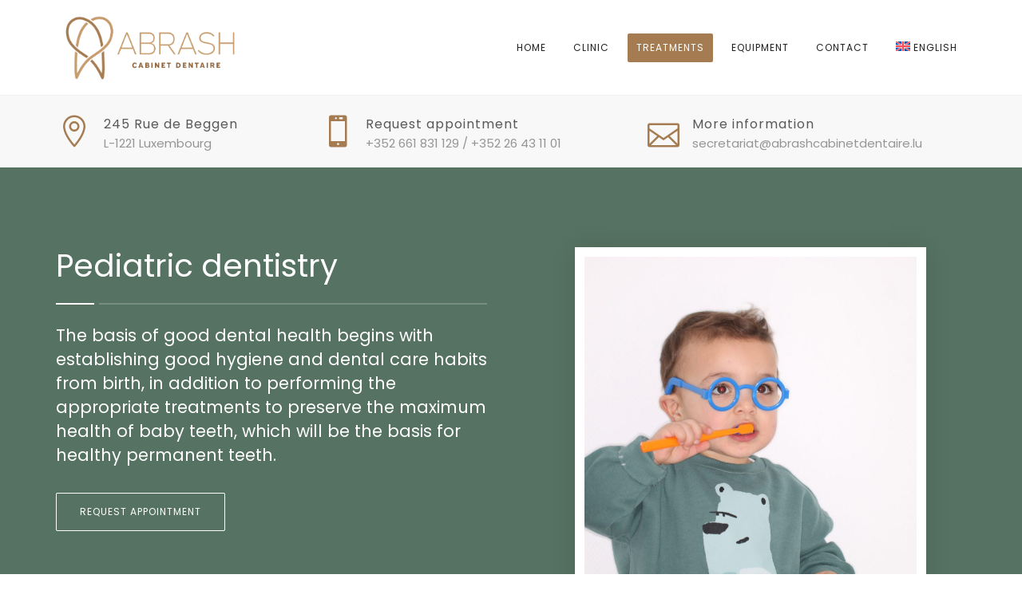

--- FILE ---
content_type: text/html; charset=UTF-8
request_url: https://abrashcabinetdentaire.lu/en/pediatric-dentistry/
body_size: 21116
content:
<!DOCTYPE html>
<html lang="en-US">
<head>
	<meta name="viewport" content="width=device-width, initial-scale=1">
    <meta charset="UTF-8" />
    <link rel="profile" href="http://gmpg.org/xfn/11" />
    <meta name='robots' content='index, follow, max-image-preview:large, max-snippet:-1, max-video-preview:-1' />

	<!-- This site is optimized with the Yoast SEO plugin v26.3 - https://yoast.com/wordpress/plugins/seo/ -->
	<title>Pediatric dentistry | Susana Abrash Dental Clinic</title>
	<meta name="description" content="Pediatric dentistry. Conservative pediatric dentistry." />
	<link rel="canonical" href="https://abrashcabinetdentaire.lu/en/pediatric-dentistry/" />
	<meta property="og:locale" content="en_US" />
	<meta property="og:type" content="article" />
	<meta property="og:title" content="Pediatric dentistry | Susana Abrash Dental Clinic" />
	<meta property="og:description" content="Pediatric dentistry. Conservative pediatric dentistry." />
	<meta property="og:url" content="https://abrashcabinetdentaire.lu/en/pediatric-dentistry/" />
	<meta property="og:site_name" content="Susana Abrash Dental Clinic" />
	<meta property="article:publisher" content="https://www.facebook.com/abrashcabinetdentaire/" />
	<meta property="article:modified_time" content="2023-05-02T21:06:15+00:00" />
	<meta property="og:image" content="https://abrashcabinetdentaire.lu/wp-content/uploads/2023/01/LEO-2-scaled-e1674317277454.jpg" />
	<meta property="og:image:width" content="2124" />
	<meta property="og:image:height" content="1708" />
	<meta property="og:image:type" content="image/jpeg" />
	<meta name="twitter:card" content="summary_large_image" />
	<meta name="twitter:label1" content="Est. reading time" />
	<meta name="twitter:data1" content="2 minutes" />
	<script type="application/ld+json" class="yoast-schema-graph">{"@context":"https://schema.org","@graph":[{"@type":"WebPage","@id":"https://abrashcabinetdentaire.lu/en/pediatric-dentistry/","url":"https://abrashcabinetdentaire.lu/en/pediatric-dentistry/","name":"Pediatric dentistry | Susana Abrash Dental Clinic","isPartOf":{"@id":"https://abrashcabinetdentaire.lu/en/#website"},"primaryImageOfPage":{"@id":"https://abrashcabinetdentaire.lu/en/pediatric-dentistry/#primaryimage"},"image":{"@id":"https://abrashcabinetdentaire.lu/en/pediatric-dentistry/#primaryimage"},"thumbnailUrl":"https://abrashcabinetdentaire.lu/wp-content/uploads/2023/01/LEO-2-scaled-e1674317277454.jpg","datePublished":"2023-01-21T10:40:15+00:00","dateModified":"2023-05-02T21:06:15+00:00","description":"Pediatric dentistry. Conservative pediatric dentistry.","breadcrumb":{"@id":"https://abrashcabinetdentaire.lu/en/pediatric-dentistry/#breadcrumb"},"inLanguage":"en-US","potentialAction":[{"@type":"ReadAction","target":["https://abrashcabinetdentaire.lu/en/pediatric-dentistry/"]}]},{"@type":"ImageObject","inLanguage":"en-US","@id":"https://abrashcabinetdentaire.lu/en/pediatric-dentistry/#primaryimage","url":"https://abrashcabinetdentaire.lu/wp-content/uploads/2023/01/LEO-2-scaled-e1674317277454.jpg","contentUrl":"https://abrashcabinetdentaire.lu/wp-content/uploads/2023/01/LEO-2-scaled-e1674317277454.jpg","width":2124,"height":1708},{"@type":"BreadcrumbList","@id":"https://abrashcabinetdentaire.lu/en/pediatric-dentistry/#breadcrumb","itemListElement":[{"@type":"ListItem","position":1,"name":"Accueil","item":"https://abrashcabinetdentaire.lu/en/"},{"@type":"ListItem","position":2,"name":"Pediatric dentistry"}]},{"@type":"WebSite","@id":"https://abrashcabinetdentaire.lu/en/#website","url":"https://abrashcabinetdentaire.lu/en/","name":"Susana Abrash Dental Clinic","description":"Dental services in Luxembourg","publisher":{"@id":"https://abrashcabinetdentaire.lu/en/#organization"},"potentialAction":[{"@type":"SearchAction","target":{"@type":"EntryPoint","urlTemplate":"https://abrashcabinetdentaire.lu/en/?s={search_term_string}"},"query-input":{"@type":"PropertyValueSpecification","valueRequired":true,"valueName":"search_term_string"}}],"inLanguage":"en-US"},{"@type":"Organization","@id":"https://abrashcabinetdentaire.lu/en/#organization","name":"Cabinet Dentaire Susana Abrash","url":"https://abrashcabinetdentaire.lu/en/","logo":{"@type":"ImageObject","inLanguage":"en-US","@id":"https://abrashcabinetdentaire.lu/en/#/schema/logo/image/","url":"https://abrashcabinetdentaire.lu/wp-content/uploads/2022/10/abrash-logo-vertical.png","contentUrl":"https://abrashcabinetdentaire.lu/wp-content/uploads/2022/10/abrash-logo-vertical.png","width":1007,"height":1086,"caption":"Cabinet Dentaire Susana Abrash"},"image":{"@id":"https://abrashcabinetdentaire.lu/en/#/schema/logo/image/"},"sameAs":["https://www.facebook.com/abrashcabinetdentaire/","https://www.instagram.com/abrashcabinetdentaire/"]}]}</script>
	<!-- / Yoast SEO plugin. -->


<link rel='dns-prefetch' href='//www.googletagmanager.com' />
<link rel='dns-prefetch' href='//fonts.googleapis.com' />
<link rel='preconnect' href='https://fonts.gstatic.com' crossorigin />
<link rel="alternate" type="application/rss+xml" title="Susana Abrash Dental Clinic &raquo; Feed" href="https://abrashcabinetdentaire.lu/en/feed/" />
<link rel="alternate" type="application/rss+xml" title="Susana Abrash Dental Clinic &raquo; Comments Feed" href="https://abrashcabinetdentaire.lu/en/comments/feed/" />
<link rel="alternate" title="oEmbed (JSON)" type="application/json+oembed" href="https://abrashcabinetdentaire.lu/en/wp-json/oembed/1.0/embed?url=https%3A%2F%2Fabrashcabinetdentaire.lu%2Fen%2Fpediatric-dentistry%2F" />
<link rel="alternate" title="oEmbed (XML)" type="text/xml+oembed" href="https://abrashcabinetdentaire.lu/en/wp-json/oembed/1.0/embed?url=https%3A%2F%2Fabrashcabinetdentaire.lu%2Fen%2Fpediatric-dentistry%2F&#038;format=xml" />
<style id='wp-img-auto-sizes-contain-inline-css' type='text/css'>
img:is([sizes=auto i],[sizes^="auto," i]){contain-intrinsic-size:3000px 1500px}
/*# sourceURL=wp-img-auto-sizes-contain-inline-css */
</style>
<style id='wp-emoji-styles-inline-css' type='text/css'>

	img.wp-smiley, img.emoji {
		display: inline !important;
		border: none !important;
		box-shadow: none !important;
		height: 1em !important;
		width: 1em !important;
		margin: 0 0.07em !important;
		vertical-align: -0.1em !important;
		background: none !important;
		padding: 0 !important;
	}
/*# sourceURL=wp-emoji-styles-inline-css */
</style>
<link rel='stylesheet' id='wp-block-library-css' href='https://abrashcabinetdentaire.lu/wp-includes/css/dist/block-library/style.min.css?ver=6.9' type='text/css' media='all' />
<style id='global-styles-inline-css' type='text/css'>
:root{--wp--preset--aspect-ratio--square: 1;--wp--preset--aspect-ratio--4-3: 4/3;--wp--preset--aspect-ratio--3-4: 3/4;--wp--preset--aspect-ratio--3-2: 3/2;--wp--preset--aspect-ratio--2-3: 2/3;--wp--preset--aspect-ratio--16-9: 16/9;--wp--preset--aspect-ratio--9-16: 9/16;--wp--preset--color--black: #000;--wp--preset--color--cyan-bluish-gray: #abb8c3;--wp--preset--color--white: #fff;--wp--preset--color--pale-pink: #f78da7;--wp--preset--color--vivid-red: #cf2e2e;--wp--preset--color--luminous-vivid-orange: #ff6900;--wp--preset--color--luminous-vivid-amber: #fcb900;--wp--preset--color--light-green-cyan: #7bdcb5;--wp--preset--color--vivid-green-cyan: #00d084;--wp--preset--color--pale-cyan-blue: #8ed1fc;--wp--preset--color--vivid-cyan-blue: #0693e3;--wp--preset--color--vivid-purple: #9b51e0;--wp--preset--color--primary: #a57c52;--wp--preset--color--secondary: #567262;--wp--preset--color--tertiary: #282828;--wp--preset--color--site-background-color: #ffffff;--wp--preset--color--alt-site-background-color: #f4f8fa;--wp--preset--gradient--vivid-cyan-blue-to-vivid-purple: linear-gradient(135deg,rgb(6,147,227) 0%,rgb(155,81,224) 100%);--wp--preset--gradient--light-green-cyan-to-vivid-green-cyan: linear-gradient(135deg,rgb(122,220,180) 0%,rgb(0,208,130) 100%);--wp--preset--gradient--luminous-vivid-amber-to-luminous-vivid-orange: linear-gradient(135deg,rgb(252,185,0) 0%,rgb(255,105,0) 100%);--wp--preset--gradient--luminous-vivid-orange-to-vivid-red: linear-gradient(135deg,rgb(255,105,0) 0%,rgb(207,46,46) 100%);--wp--preset--gradient--very-light-gray-to-cyan-bluish-gray: linear-gradient(135deg,rgb(238,238,238) 0%,rgb(169,184,195) 100%);--wp--preset--gradient--cool-to-warm-spectrum: linear-gradient(135deg,rgb(74,234,220) 0%,rgb(151,120,209) 20%,rgb(207,42,186) 40%,rgb(238,44,130) 60%,rgb(251,105,98) 80%,rgb(254,248,76) 100%);--wp--preset--gradient--blush-light-purple: linear-gradient(135deg,rgb(255,206,236) 0%,rgb(152,150,240) 100%);--wp--preset--gradient--blush-bordeaux: linear-gradient(135deg,rgb(254,205,165) 0%,rgb(254,45,45) 50%,rgb(107,0,62) 100%);--wp--preset--gradient--luminous-dusk: linear-gradient(135deg,rgb(255,203,112) 0%,rgb(199,81,192) 50%,rgb(65,88,208) 100%);--wp--preset--gradient--pale-ocean: linear-gradient(135deg,rgb(255,245,203) 0%,rgb(182,227,212) 50%,rgb(51,167,181) 100%);--wp--preset--gradient--electric-grass: linear-gradient(135deg,rgb(202,248,128) 0%,rgb(113,206,126) 100%);--wp--preset--gradient--midnight: linear-gradient(135deg,rgb(2,3,129) 0%,rgb(40,116,252) 100%);--wp--preset--font-size--small: 12px;--wp--preset--font-size--medium: 20px;--wp--preset--font-size--large: 36px;--wp--preset--font-size--x-large: 42px;--wp--preset--font-size--displaythree: 18px;--wp--preset--font-size--lead: 21px;--wp--preset--font-size--displaytwo: 39px;--wp--preset--font-size--displayone: 61px;--wp--preset--spacing--20: 0.44rem;--wp--preset--spacing--30: 0.67rem;--wp--preset--spacing--40: 1rem;--wp--preset--spacing--50: 1.5rem;--wp--preset--spacing--60: 2.25rem;--wp--preset--spacing--70: 3.38rem;--wp--preset--spacing--80: 5.06rem;--wp--preset--shadow--natural: 6px 6px 9px rgba(0, 0, 0, 0.2);--wp--preset--shadow--deep: 12px 12px 50px rgba(0, 0, 0, 0.4);--wp--preset--shadow--sharp: 6px 6px 0px rgba(0, 0, 0, 0.2);--wp--preset--shadow--outlined: 6px 6px 0px -3px rgb(255, 255, 255), 6px 6px rgb(0, 0, 0);--wp--preset--shadow--crisp: 6px 6px 0px rgb(0, 0, 0);}:where(.is-layout-flex){gap: 0.5em;}:where(.is-layout-grid){gap: 0.5em;}body .is-layout-flex{display: flex;}.is-layout-flex{flex-wrap: wrap;align-items: center;}.is-layout-flex > :is(*, div){margin: 0;}body .is-layout-grid{display: grid;}.is-layout-grid > :is(*, div){margin: 0;}:where(.wp-block-columns.is-layout-flex){gap: 2em;}:where(.wp-block-columns.is-layout-grid){gap: 2em;}:where(.wp-block-post-template.is-layout-flex){gap: 1.25em;}:where(.wp-block-post-template.is-layout-grid){gap: 1.25em;}.has-black-color{color: var(--wp--preset--color--black) !important;}.has-cyan-bluish-gray-color{color: var(--wp--preset--color--cyan-bluish-gray) !important;}.has-white-color{color: var(--wp--preset--color--white) !important;}.has-pale-pink-color{color: var(--wp--preset--color--pale-pink) !important;}.has-vivid-red-color{color: var(--wp--preset--color--vivid-red) !important;}.has-luminous-vivid-orange-color{color: var(--wp--preset--color--luminous-vivid-orange) !important;}.has-luminous-vivid-amber-color{color: var(--wp--preset--color--luminous-vivid-amber) !important;}.has-light-green-cyan-color{color: var(--wp--preset--color--light-green-cyan) !important;}.has-vivid-green-cyan-color{color: var(--wp--preset--color--vivid-green-cyan) !important;}.has-pale-cyan-blue-color{color: var(--wp--preset--color--pale-cyan-blue) !important;}.has-vivid-cyan-blue-color{color: var(--wp--preset--color--vivid-cyan-blue) !important;}.has-vivid-purple-color{color: var(--wp--preset--color--vivid-purple) !important;}.has-black-background-color{background-color: var(--wp--preset--color--black) !important;}.has-cyan-bluish-gray-background-color{background-color: var(--wp--preset--color--cyan-bluish-gray) !important;}.has-white-background-color{background-color: var(--wp--preset--color--white) !important;}.has-pale-pink-background-color{background-color: var(--wp--preset--color--pale-pink) !important;}.has-vivid-red-background-color{background-color: var(--wp--preset--color--vivid-red) !important;}.has-luminous-vivid-orange-background-color{background-color: var(--wp--preset--color--luminous-vivid-orange) !important;}.has-luminous-vivid-amber-background-color{background-color: var(--wp--preset--color--luminous-vivid-amber) !important;}.has-light-green-cyan-background-color{background-color: var(--wp--preset--color--light-green-cyan) !important;}.has-vivid-green-cyan-background-color{background-color: var(--wp--preset--color--vivid-green-cyan) !important;}.has-pale-cyan-blue-background-color{background-color: var(--wp--preset--color--pale-cyan-blue) !important;}.has-vivid-cyan-blue-background-color{background-color: var(--wp--preset--color--vivid-cyan-blue) !important;}.has-vivid-purple-background-color{background-color: var(--wp--preset--color--vivid-purple) !important;}.has-black-border-color{border-color: var(--wp--preset--color--black) !important;}.has-cyan-bluish-gray-border-color{border-color: var(--wp--preset--color--cyan-bluish-gray) !important;}.has-white-border-color{border-color: var(--wp--preset--color--white) !important;}.has-pale-pink-border-color{border-color: var(--wp--preset--color--pale-pink) !important;}.has-vivid-red-border-color{border-color: var(--wp--preset--color--vivid-red) !important;}.has-luminous-vivid-orange-border-color{border-color: var(--wp--preset--color--luminous-vivid-orange) !important;}.has-luminous-vivid-amber-border-color{border-color: var(--wp--preset--color--luminous-vivid-amber) !important;}.has-light-green-cyan-border-color{border-color: var(--wp--preset--color--light-green-cyan) !important;}.has-vivid-green-cyan-border-color{border-color: var(--wp--preset--color--vivid-green-cyan) !important;}.has-pale-cyan-blue-border-color{border-color: var(--wp--preset--color--pale-cyan-blue) !important;}.has-vivid-cyan-blue-border-color{border-color: var(--wp--preset--color--vivid-cyan-blue) !important;}.has-vivid-purple-border-color{border-color: var(--wp--preset--color--vivid-purple) !important;}.has-vivid-cyan-blue-to-vivid-purple-gradient-background{background: var(--wp--preset--gradient--vivid-cyan-blue-to-vivid-purple) !important;}.has-light-green-cyan-to-vivid-green-cyan-gradient-background{background: var(--wp--preset--gradient--light-green-cyan-to-vivid-green-cyan) !important;}.has-luminous-vivid-amber-to-luminous-vivid-orange-gradient-background{background: var(--wp--preset--gradient--luminous-vivid-amber-to-luminous-vivid-orange) !important;}.has-luminous-vivid-orange-to-vivid-red-gradient-background{background: var(--wp--preset--gradient--luminous-vivid-orange-to-vivid-red) !important;}.has-very-light-gray-to-cyan-bluish-gray-gradient-background{background: var(--wp--preset--gradient--very-light-gray-to-cyan-bluish-gray) !important;}.has-cool-to-warm-spectrum-gradient-background{background: var(--wp--preset--gradient--cool-to-warm-spectrum) !important;}.has-blush-light-purple-gradient-background{background: var(--wp--preset--gradient--blush-light-purple) !important;}.has-blush-bordeaux-gradient-background{background: var(--wp--preset--gradient--blush-bordeaux) !important;}.has-luminous-dusk-gradient-background{background: var(--wp--preset--gradient--luminous-dusk) !important;}.has-pale-ocean-gradient-background{background: var(--wp--preset--gradient--pale-ocean) !important;}.has-electric-grass-gradient-background{background: var(--wp--preset--gradient--electric-grass) !important;}.has-midnight-gradient-background{background: var(--wp--preset--gradient--midnight) !important;}.has-small-font-size{font-size: var(--wp--preset--font-size--small) !important;}.has-medium-font-size{font-size: var(--wp--preset--font-size--medium) !important;}.has-large-font-size{font-size: var(--wp--preset--font-size--large) !important;}.has-x-large-font-size{font-size: var(--wp--preset--font-size--x-large) !important;}
/*# sourceURL=global-styles-inline-css */
</style>

<style id='classic-theme-styles-inline-css' type='text/css'>
/*! This file is auto-generated */
.wp-block-button__link{color:#fff;background-color:#32373c;border-radius:9999px;box-shadow:none;text-decoration:none;padding:calc(.667em + 2px) calc(1.333em + 2px);font-size:1.125em}.wp-block-file__button{background:#32373c;color:#fff;text-decoration:none}
/*# sourceURL=/wp-includes/css/classic-themes.min.css */
</style>
<link rel='stylesheet' id='cvw-pb-animation-styles-css' href='https://abrashcabinetdentaire.lu/wp-content/plugins/cvw-pb-animation/aos.css?ver=6.9' type='text/css' media='all' />
<link rel='stylesheet' id='dentalia-plugin-style-css' href='https://abrashcabinetdentaire.lu/wp-content/plugins/dentalia-plugin/css/style.css?ver=6.9' type='text/css' media='all' />
<link rel='stylesheet' id='siteorigin-panels-front-css' href='https://abrashcabinetdentaire.lu/wp-content/plugins/siteorigin-panels/css/front-flex.min.css?ver=2.33.3' type='text/css' media='all' />
<link rel='stylesheet' id='wpml-legacy-horizontal-list-0-css' href='https://abrashcabinetdentaire.lu/wp-content/plugins/sitepress-multilingual-cms/templates/language-switchers/legacy-list-horizontal/style.min.css?ver=1' type='text/css' media='all' />
<link rel='stylesheet' id='wpml-menu-item-0-css' href='https://abrashcabinetdentaire.lu/wp-content/plugins/sitepress-multilingual-cms/templates/language-switchers/menu-item/style.min.css?ver=1' type='text/css' media='all' />
<link rel='stylesheet' id='bootstrap-css' href='https://abrashcabinetdentaire.lu/wp-content/themes/dentalia/libs/bootstrap/css/bootstrap.min.css?ver=6.9' type='text/css' media='all' />
<link rel='stylesheet' id='orionicons-css' href='https://abrashcabinetdentaire.lu/wp-content/themes/dentalia/libs/orionicon/css/style.css?ver=6.9' type='text/css' media='all' />
<link rel='stylesheet' id='fancybox-css' href='https://abrashcabinetdentaire.lu/wp-content/themes/dentalia/libs/fancybox/jquery.fancybox.min.css?ver=6.9' type='text/css' media='all' />
<link rel='stylesheet' id='dentalia_components-css' href='https://abrashcabinetdentaire.lu/wp-content/themes/dentalia/css-min/components.css?ver=6.9' type='text/css' media='all' />
<style id='dentalia_components-inline-css' type='text/css'>
@media (min-width:992px){header.nav-dark .nav-menu ul.sub-menu li.menu-item:not(:last-child):not(.orion-megamenu-subitem):after{background-color:rgba(0,0,0,.05)}header.nav-dark .last-tab-wrap .woocart ul.product_list_widget>li.mini_cart_item{border-bottom:1px solid rgba(0,0,0,.05)}header.nav-light .nav-menu ul.sub-menu li.menu-item:not(:last-child):not(.orion-megamenu-subitem):after{background-color:rgba(0,0,0,.2)}header.nav-light .last-tab-wrap .woocart ul.product_list_widget>li.mini_cart_item{border-bottom:1px solid rgba(0,0,0,.2)}header .nav-menu .orion-megamenu.mega-light-borders ul.sub-menu .sub-menu li.menu-item:not(:last-child):after{background-color:rgba(0,0,0,.2)}header .nav-menu .orion-megamenu.mega-dark-borders ul.sub-menu .sub-menu li.menu-item:not(:last-child):after{background-color:rgba(0,0,0,.05)}}.top-bar,.top-bar .widget_shopping_cart .orion-cart-wrapper{background-color:#fff}.top-bar-toggle{border-top-color:#fff}@media (min-width:992px){.mainheader a.logo>img{max-height:100px;max-width:350px}.header-classic .site-branding,header.stickymenu .site-branding{width:350px}}@media (max-width:991px){header.site-header .site-branding a.logo{margin-top:5px}}@media (max-width:991px){header.site-header .site-branding a.logo{margin-bottom:5px}}@media (min-width:992px){header.nav-dark:not(.stickymenu) .nav-container{background-color:#282828}header.nav-light:not(.stickymenu) .nav-container{background-color:transparent}}@media (min-width:992px){.nav-dark .nav-menu>li>a,.nav-dark .nav-menu>ul>li>a{color:#fff;background:transparent}.nav-dark .nav-menu>li:hover>a,.nav-dark .nav-menu>ul>li:hover>a,.nav-dark .nav-menu>li:focus>a,.nav-dark .nav-menu>ul>li:focus>a{color:#fff;background:rgba(0,0,0,.30)}.nav-style-4.nav-dark .nav-menu>li:hover>a,.nav-style-4.nav-dark .nav-menu>ul>li:hover>a,.nav-style-4.nav-dark .nav-menu>li:focus>a,.nav-style-4.nav-dark .nav-menu>ul>li:focus>a{color:#fff;background-color:transparent;box-shadow:inset 0 0 0 1px rgba(0,0,0,.30)}.nav-dark .nav-menu>li.current_page_item>a,.nav-dark .nav-menu>li.current-menu-ancestor>a,.nav-dark .nav-menu>li.one-page-current-item>a,.nav-dark .nav-menu>li.one-page-current-anchester>a{color:#fff;background:#a57c52}.nav-style-4.nav-dark .nav-menu>li.current_page_item>a,.nav-style-4.nav-dark .nav-menu>li.current-menu-ancestor>a,.nav-style-4.nav-dark .nav-menu>li.one-page-current-item>a,.nav-dark .nav-menu>li.one-page-current-anchester>a{color:#fff;background-color:transparent;box-shadow:inset 0 0 0 1px #a57c52}.nav-dark .last-tab-wrap .woo-cart-icon,.nav-dark .last-tab-wrap .cart-quantity{color:#fff}.nav-dark ul.sub-menu li.menu-item>a,.nav-dark ul.sub-menu:not(.mega-light) li.menu-item>a,.orion-megamenu ul.sub-menu.nav-dark li.menu-item>a,.nav-dark ul.sub-menu:not(.nav-light) li.menu-item>span,.nav-dark .nav-menu ul.sub-menu:not(.mega-light) li>a>span.coll_btn i,.nav-dark .search-submit,.nav-dark .search-form input,header.nav-dark .nav-menu .togglecontainer .widget_nav_menu li a,li.orion-megamenu>ul.sub-menu.nav-dark>li:hover>a,header.nav-dark .main-nav-wrap .nav-menu .orion-cart-wrapper a:not(.btn),header.nav-dark .main-nav-wrap .nav-menu .orion-cart-wrapper a:not(.btn) span{color:#212121}.nav-dark ul.sub-menu .menu-item:hover>a,.nav-dark ul.sub-menu li.menu-item:hover>a:not(.btn):hover,.nav-dark .nav-menu ul.sub-menu li:hover>a>span.coll_btn i,.nav-dark ul.sub-menu li:focus>a,.nav-dark .nav-menu ul.sub-menu li:focus>a>span.coll_btn i,header.nav-dark .nav-menu .togglecontainer .widget_nav_menu li a:hover,.widget_nav_menu.text-dark .current-menu-ancestor>a,li.orion-megamenu>ul.sub-menu.nav-dark>li>a:hover,header.nav-dark .main-nav-wrap .nav-menu .orion-cart-wrapper a:not(.btn):hover,header.nav-dark .main-nav-wrap .nav-menu .orion-cart-wrapper a:not(.btn):hover span{color:#a57c52}.nav-dark ul.sub-menu li.menu-item:not(.orion-megamenu-subitem).current-menu-item>a,.nav-dark ul.sub-menu li.menu-item:not(.orion-megamenu-subitem).current-menu-ancestor>a,.nav-dark ul.sub-menu li.menu-item.one-page-current-item>a,.nav-dark ul.sub-menu li.menu-item.one-page-current-anchester>a{color:#a57c52}.nav-dark .nav-menu li:not(.orion-megamenu-subitem)>ul.sub-menu,.nav-dark .nav-menu .togglecontainer,header.nav-dark .main-nav-wrap .nav-menu .orion-cart-wrapper{background-color:rgba(86,114,98,1)}header.nav-dark .site-navigation .search.open .searchwrap{background-color:rgba(86,114,98,1)}.nav-dark .to-x .search-box .circle.top{border-top-color:#fff;border-left-color:#fff}.nav-dark .to-x .search-box .circle.bottom{border-right-color:#fff;border-bottom-color:#fff}.nav-dark .to-x .search-box .handle{background-color:#fff}.nav-light .nav-menu>li>a,.nav-light .nav-menu>ul>li>a{color:#212121;background:transparent}.nav-light .nav-menu>li:hover>a,.nav-light .nav-menu>ul>li:hover>a,.nav-light .nav-menu>li:focus>a,.nav-light .nav-menu>ul>li:focus>a{color:#212121;background:rgba(0,0,0,.05)}.nav-light .nav-menu>li.current_page_item>a,.nav-light .nav-menu>li.current-menu-ancestor>a,.nav-light .nav-menu>li.one-page-current-item>a,.nav-light .nav-menu>li.one-page-current-anchester>a{color:#fff;background:#a57c52}.nav-style-4.nav-light .nav-menu>li:hover>a,.nav-style-4.nav-light .nav-menu>ul>li:hover>a,.nav-style-4.nav-light .nav-menu>li:focus>a,.nav-style-4.nav-light .nav-menu>ul>li:focus>a{color:#212121;background-color:transparent;box-shadow:inset 0 0 0 1px rgba(0,0,0,.05)}.nav-style-4.nav-light .nav-menu>li.current_page_item>a,.nav-style-4.nav-light .nav-menu>li.current-menu-ancestor>a,.nav-style-4.nav-light .nav-menu>li.one-page-current-item>a,.nav-style-4.nav-light .nav-menu>li.one-page-current-anchester>a{color:#fff;background-color:transparent;box-shadow:inset 0 0 0 1px #a57c52}.nav-light .last-tab-wrap .woo-cart-icon,.nav-light .last-tab-wrap .cart-quantity{color:#212121}.nav-light ul.sub-menu li.menu-item>a,.nav-light .nav-menu ul.sub-menu li>a>span.coll_btn i,.orion-megamenu ul.sub-menu.nav-light li.menu-item>a,header.nav-light .main-nav-wrap .nav-menu .orion-cart-wrapper,header.nav-light .main-nav-wrap .nav-menu .orion-cart-wrapper .item-title,header.nav-light .main-nav-wrap .nav-menu .orion-cart-wrapper a:not(.btn),header.nav-light .main-nav-wrap .nav-menu .orion-cart-wrapper a:not(.btn) span{color:#fff}.nav-light ul.sub-menu li.menu-item:not(.orion-megamenu-subitem):hover>a:not(.btn),ul.sub-menu.nav-light .megamenu-sidebar .widget_nav_menu li>a:not(.btn):hover,ul.sub-menu.nav-light li.orion-megamenu-subitem>a:hover,.nav-light .nav-menu ul.sub-menu li:hover>a>span.coll_btn i,.nav-light ul.sub-menu li:focus>a,.nav-light .nav-menu ul.sub-menu li:focus>a>span.coll_btn i,header.nav-light .nav-menu .togglecontainer .widget_nav_menu li a:hover,.widget_nav_menu.text-light .current-menu-ancestor>a,ul.sub-menu>.current-menu-item>a,.nav-light ul.sub-menu .current-menu-item>a,ul.sub-menu>.current-menu-ancestor>a,.nav-light ul.sub-menu .current-menu-ancestor>a,header.nav-light .main-nav-wrap .nav-menu .orion-cart-wrapper a:not(.btn):hover,header.nav-light .main-nav-wrap .nav-menu .orion-cart-wrapper a:not(.btn):hover span{color:#a57c52}.nav-light ul.sub-menu li.menu-item:not(.orion-megamenu-subitem).current-menu-item>a:not(.btn),.nav-light ul.sub-menu li.menu-item:not(.orion-megamenu-subitem).current-menu-ancestor>a:not(.btn),.nav-light ul.sub-menu li.menu-item.one-page-current-anchester>a,.nav-light ul.sub-menu li.menu-item.one-page-current-item>a{color:#a57c52}.nav-light .nav-menu li:not(.orion-megamenu-subitem)>ul.sub-menu,.nav-light .nav-menu .togglecontainer{background-color:rgba(40,40,40,1)}header.nav-light .site-navigation .search.open .searchwrap,header.nav-light .nav-menu .togglecontainer .widget_nav_menu li a,header.nav-light .main-nav-wrap .nav-menu .orion-cart-wrapper{background-color:rgba(40,40,40,1)}.header-classic.nav-light .nav-menu>li>.sub-menu:before,.header-classic.nav-light .nav-menu>li.mega-menu-item.mega-active:before,.header-with-widgets.nav-light .nav-menu>li>.sub-menu:before{border-bottom-color:rgba(40,40,40,1)}.header-classic.nav-dark .nav-menu>li>.sub-menu:before,.header-classic.nav-dark .nav-menu>li.mega-menu-item.mega-active:before,.header-with-widgets.nav-dark .nav-menu>li>.sub-menu:before{border-bottom-color:rgba(86,114,98,1)}.nav-light .to-x .search-box .circle.top{border-top-color:#212121;border-left-color:#212121}.nav-light .to-x .search-box .circle.bottom{border-right-color:#212121;border-bottom-color:#212121}.nav-light .to-x .search-box .handle{background-color:#212121}}@media (max-width:991px){.site-header .nav-container.open,.site-header .mobile-cart.open{background-color:#f2f2f2}header.site-header.nav-dark .nav-container.open,.site-header.nav-dark .mobile-cart.open{background-color:#282828}header.site-header.nav-light .nav-container.open,.site-header.nav-light .mobile-cart.open{background-color:#f2f2f2}.mobile-nav-container .nav-menu li>a,.mobile-nav-container .nav-menu ul.sub-menu li:not(:hover)>a,.mobile-nav-container .nav-menu ul.sub-menu li>span,.mobile-nav-container .coll_btn i,.mobile-nav-container .menu-item.search .searchfield,.mobile-nav-container input.search-submit,.mobile-nav-container+.mobile-cart{color:#212121}.mobile-nav-container.mobile-text-dark .nav-menu li>a,.mobile-nav-container.mobile-text-dark .nav-menu ul.sub-menu li:not(:hover)>a,.mobile-nav-container.mobile-text-dark .nav-menu ul.sub-menu li>span,.mobile-nav-container.mobile-text-dark .coll_btn i,.mobile-nav-container.mobile-text-dark .menu-item.search .searchfield,.mobile-nav-container.mobile-text-dark input.search-submit,.mobile-nav-container.mobile-text-dark+.mobile-cart,.mobile-nav-container+.mobile-cart{color:#212121}.mobile-nav-container.mobile-text-light .nav-menu li>a,.mobile-nav-container.mobile-text-light .nav-menu ul.sub-menu li:not(:hover)>a,.mobile-nav-container.mobile-text-light .nav-menu ul.sub-menu li>span,.mobile-nav-container.mobile-text-light .coll_btn i,.mobile-nav-container.mobile-text-light .menu-item.search .searchfield,.mobile-nav-container.mobile-text-light input.search-submit,.mobile-nav-container.mobile-text-light+.mobile-cart,.mobile-nav-container+.mobile-cart-text-light{color:#fff}.mobile-cart a:not(.btn),.mobile-nav-container .mini_cart_item{color:#212121}.nav-light .nav-menu .search-form input.searchfield::-webkit-input-placeholder{color:#212121;opacity:.8}.nav-light .nav-menu .search-form input.searchfield::-moz-placeholder{color:#212121;opacity:.8}.nav-light .nav-menu .search-form input.searchfield:-ms-input-placeholder{color:#212121;opacity:.8}.nav-light .nav-menu .search-form input.searchfield::placeholder{color:#212121;opacity:.8}.nav-dark .nav-menu .search-form input.searchfield::-webkit-input-placeholder{color:#fff;opacity:.8}.nav-dark .nav-menu .search-form input.searchfield::-moz-placeholder{color:#fff;opacity:.8}.nav-dark .nav-menu .search-form input.searchfield:-ms-input-placeholder{color:#fff;opacity:.8}.nav-dark .nav-menu .search-form input.searchfield::placeholder{color:#fff;opacity:.8}.nav-menu li:hover>a,header .nav-menu ul.sub-menu li:hover>a,.site-header .coll_btn:hover i,.nav-menu li.current-menu-item>a,.nav-menu li.current-menu-ancestor>a{color:#a57c52!important}.mobile-header-compact .mobile-call-btn,.mobile-header-compact .woocart{border-color:#fff}}@media (min-width:992px){.header-with-widgets.nav-style-1 .nav-menu>li>a,.header-with-widgets.nav-style-3 .nav-menu>li>a{padding-top:6px;padding-bottom:6px}.header-with-widgets.nav-style-1 .nav-menu>.last-tab>.last-tab-wrap,.header-with-widgets.nav-style-3 .nav-menu>.last-tab>.last-tab-wrap{padding-top:6px}.header-with-widgets.nav-style-2 .nav-menu>li:not(.last-tab),.header-with-widgets.nav-style-4 .nav-menu>li:not(.last-tab){padding-top:12px;padding-bottom:12px}.header-with-widgets.nav-style-2 .container-fluid .site-navigation,.header-with-widgets.nav-style-4 .container-fluid .site-navigation{padding-left:12px;padding-right:12px}.header-with-widgets.nav-style-2 .nav-menu>li.last-tab,.header-with-widgets.nav-style-4 .nav-menu>li.last-tab{padding-top:12px}.header-with-widgets.nav-style-2:not(.stickymenu) .nav-menu>.orion-megamenu>.mega-indicator-wrap:after,.header-with-widgets.nav-style-4:not(.stickymenu) .nav-menu>.orion-megamenu>.mega-indicator-wrap:after{top:12px}}header.header-with-widgets.nav-style-2.nav-light .nav-menu>li>.sub-menu:before,header.header-with-widgets.nav-style-4.nav-light .nav-menu>li>.sub-menu:before{border-bottom-color:rgba(40,40,40,1)}.nav-style-2.nav-light .nav-menu>li>.sub-menu:before,.nav-style-3.nav-light .nav-menu>li>.sub-menu:before,.nav-style-4.nav-light .nav-menu>li>.sub-menu:before,.nav-style-2.nav-light .nav-menu>.orion-megamenu>.mega-indicator-wrap:after,.nav-style-4.nav-light .nav-menu>.orion-megamenu>.mega-indicator-wrap:after{border-bottom-color:rgba(40,40,40,1)}header.header-with-widgets.nav-style-2.nav-dark .nav-menu>li>.sub-menu:before,header.header-with-widgets.nav-style-3.nav-dark .nav-menu>li>.sub-menu:before,header.header-with-widgets.nav-style-4.nav-dark .nav-menu>li>.sub-menu:before,{border-bottom-color:rgba(86,114,98,1)}.nav-style-2.nav-dark .nav-menu>li>.sub-menu:before,.nav-style-3.nav-dark .nav-menu>li>.sub-menu:before,.nav-style-4.nav-dark .nav-menu>li>.sub-menu:before,.nav-style-2.nav-dark .nav-menu>.orion-megamenu>.mega-indicator-wrap:after,.nav-style-4.nav-dark .nav-menu>.orion-megamenu>.mega-indicator-wrap:after{border-bottom-color:rgba(86,114,98,1)}@media (min-width:992px){.header-with-widgets>.mainheader>div>.container,.header-with-widgets .site-branding{min-height:120px}}@media (min-width:992px){.nav-menu>.menu-item>a{padding-left:11px;padding-right:11px}}.top-bar .so-widget-orion_mega_widget_topbar>.widget-title span[class*=icon]{color:#a57c52}.top-bar .so-widget-orion_mega_widget_topbar>.widget-title:not(.active):hover span[class*=icon]{color:#a57c52}.top-bar .so-widget-orion_mega_widget_topbar>.widget-title.active span[class*=icon]{color:#fff}.top-bar .so-widget-orion_mega_widget_topbar>.widget-title.featured span[class*=icon]{color:#567262}.top-bar .so-widget-orion_mega_widget_topbar>.widget-title.featured:not(.active):hover span[class*=icon]{color:#567262}.top-bar .so-widget-orion_mega_widget_topbar>.widget-title.featured.active span[class*=icon]{color:#fff}.prev-post a:hover,.next-post a:hover{background-color:rgba(165,124,82,.85)}.prev-post.bg-img a:not(:hover),.next-post.bg-img a:not(:hover){background-color:rgba(255,255,255,.85)}@media (min-width:992px){.header-classic.site-header .site-branding{min-height:120px}.header-with-widgets.site-header .site-branding{min-height:120px}.header-with-widgets .relative-wrap{height:120px}.header-with-widgets.site-header .header-widgets>*{max-height:120px}.header-with-widgets.site-header .header-widgets img{max-height:120px;width:auto}.header-classic.nav-style-1:not(.stickymenu) .nav-menu>li>a,.header-classic.nav-style-2:not(.stickymenu) .nav-menu>li:not(.last-tab),.header-classic.nav-style-4:not(.stickymenu) .nav-menu>li:not(.last-tab),.header-classic.nav-style-3:not(.stickymenu) .nav-menu>li>a{padding-top:42px;padding-bottom:42px}.header-classic.nav-style-2:not(.stickymenu) .nav-menu>.orion-megamenu>.mega-indicator-wrap:after,.header-classic.nav-style-4:not(.stickymenu) .nav-menu>.orion-megamenu>.mega-indicator-wrap:after{top:42px}.header-classic.nav-style-3:not(.stickymenu) .nav-menu>li>.last-tab-wrap,.header-classic.nav-style-1:not(.stickymenu) .nav-menu>li>.last-tab-wrap,.header-classic.nav-style-2:not(.stickymenu) .nav-menu>.last-tab,.header-classic.nav-style-4:not(.stickymenu) .nav-menu>.last-tab{padding-top:42px}.nav-style-2:not(.type-fluid-nav):not(.stickymenu) .nav-menu>li>.sub-menu,.nav-style-2:not(.type-fluid-nav):not(.stickymenu) .nav-menu>li>.togglecontainer,.nav-style-4:not(.type-fluid-nav):not(.stickymenu) .nav-menu>li>.sub-menu,.nav-style-4:not(.type-fluid-nav):not(.stickymenu) .nav-menu>li>.togglecontainer{top:120px}.header-classic a.logo>img,.header-classic a.site-title{top:50%}.header-with-widgets a.logo>img{top:50%}.header-with-widgets a.site-title>span,.header-classic a.site-title>span{top:50%;transform:translateY(-50%);position:absolute}.header-classic .last-tab-wrap .woocart{max-height:120px!important;height:120px!important;margin-top:0!important;transform:translateY(-36px)}.header-with-widgets .last-tab-wrap .woocart{max-height:60px!important;height:60px!important;margin-top:0!important;transform:translateY(-6px)}}.woocommerce a.remove:hover,.woocommerce div.product form.cart .reset_variations:hover{color:#a57c52!important}.primary-hover:hover,.primary-hover:hover>a{color:#a57c52}.overlay-c1-wrapper{background:#a57c52;opacity:.8}.overlay-c2-wrapper{background:#567262;opacity:.8}.overlay-c3-wrapper{background:#282828;opacity:.8}.overlay-c1-c2-wrapper{background:linear-gradient(-45deg,#a57c52,#567262);opacity:.8}.overlay-c2-c1-wrapper{background:linear-gradient(-45deg,#567262,#a57c52);opacity:.8}@media (min-width:768px){.overlay-c1-t-wrapper{background:linear-gradient(90deg,#a57c52 0,rgba(255,255,255,0) 75%);opacity:.95}.overlay-c2-t-wrapper{background:linear-gradient(90deg,#567262 0,rgba(255,255,255,0) 75%);opacity:.95}.overlay-c3-t-wrapper{background:linear-gradient(90deg,#282828 0,rgba(255,255,255,0) 75%);opacity:.95}}@media (max-width:767px){.overlay-c1-t-wrapper{background:#a57c52;opacity:.65}.overlay-c2-t-wrapper{background:#567262;opacity:.65}.overlay-c3-t-wrapper{background:#282828;opacity:.65}}.bg-c1-trans{background-color:rgba(165,124,82,.05)}.main-nav-wrap li.menu-item-has-children:not(.open) .coll_btn.notdesktop{width:100%;direction:rtl}.main-nav-wrap li.menu-item-has-children .coll_btn.notdesktop .orionicon{margin-right:2px}body.rtl .main-nav-wrap li.menu-item-has-children:not(.open) .coll_btn.notdesktop{width:100%;direction:ltr}body.rtl .main-nav-wrap li.menu-item-has-children .coll_btn.notdesktop .orionicon{margin-left:2px}button:hover,button:focus,.btn:hover,.btn:focus,input[type=submit]:hover,input[type=submit]:focus{background-color:#a57c52}button.btn-c1,.btn.btn-c1,input.btn-c1[type=submit],.post-password-form input[type=submit]{background:#a57c52;color:#fff}.btn:focus,.btn:active,.btn.active{color:#fff;background:#a57c52;box-shadow:none;outline:0}.icon-left.btn-wire:hover span[class*=icon],.icon-left.btn-wire:focus span[class*=icon],.icon-left.btn-wire:active span[class*=icon],.icon-right.btn-wire:hover span[class*=icon],.icon-right.btn-wire:focus span[class*=icon],.icon-right.btn-wire:active span[class*=icon]{background:#b48b61;box-shadow:inset 0 0 0 1px #a57c52}button.btn-c1.btn-wire:not(:hover):not(:focus),.btn.btn-c1.btn-wire:not(:hover):not(:focus),input.btn-c1.btn-wire[type=submit]:not(:hover){color:#a57c52;background:transparent;box-shadow:inset 0 0 0 1px #a57c52}button.btn-c1.btn-wire:not(:hover):not(:focus) span[class*=icon]:after,button.btn-c1.btn-wire:not(:hover):not(:focus) i:after,.btn.btn-c1.btn-wire:not(:hover):not(:focus) span[class*=icon]:after,.btn.btn-c1.btn-wire:not(:hover):not(:focus) i:after,input.btn-c1.btn-wire[type=submit]:not(:hover) span[class*=icon]:after,input.btn-c1.btn-wire[type=submit]:not(:hover) i:after{border-color:#a57c52}button.btn-c1:hover,.btn.btn-c1:hover,input.btn-c1[type=submit]:hover,.post-password-form input[type=submit]:hover{background:#b48b61;color:#fff}.btn-c1.icon-left:hover span[class*=icon],.btn-c1.icon-left:focus span[class*=icon],.btn-c1.icon-left:active span[class*=icon],.btn-c1.icon-right:hover span[class*=icon],.btn-c1.icon-right:focus span[class*=icon],.btn-c1.icon-right:active span[class*=icon]{background:#a57c52}button.btn-c1.btn-wire:hover,.btn.btn-c1.btn-wire:hover,input.btn-c1.btn-wire[type=submit]:hover{background:#a57c52}.btn-c1.icon-left.btn-wire:hover span[class*=icon],.btn-c1.icon-left.btn-wire:focus span[class*=icon],.btn-c1.icon-left.btn-wire:active span[class*=icon],.btn-c1.icon-right.btn-wire:hover span[class*=icon],.btn-c1.icon-right.btn-wire:focus span[class*=icon],.btn-c1.icon-right.btn-wire:active span[class*=icon]{background:#b48b61;box-shadow:inset 0 0 0 1px #a57c52}.btn-c1.icon-left:hover span[class*=icon]:after{display:none}button.btn-c2,.btn.btn-c2,input.btn-c2[type=submit]{background:#567262;color:#fff}button.btn-c2.btn-wire:not(:hover):not(:focus),.btn.btn-c2.btn-wire:not(:hover):not(:focus),input.btn-c2.btn-wire[type=submit]:not(:hover){color:#567262;background:transparent;box-shadow:inset 0 0 0 1px #567262}button.btn-c2.btn-wire:not(:hover):not(:focus) span[class*=icon]:after,button.btn-c2.btn-wire:not(:hover):not(:focus) i:after,.btn.btn-c2.btn-wire:not(:hover):not(:focus) span[class*=icon]:after,.btn.btn-c2.btn-wire:not(:hover):not(:focus) i:after,input.btn-c2.btn-wire[type=submit]:not(:hover) span[class*=icon]:after,input.btn-c2.btn-wire[type=submit]:not(:hover) i:after{border-color:#567262}button.btn-c2:hover,.btn.btn-c2:hover,input.btn-c2[type=submit]:hover{background:#658171;color:#fff}.btn-c2.icon-left:hover span[class*=icon],.btn-c2.icon-left:focus span[class*=icon],.btn-c2.icon-left:active span[class*=icon],.btn-c2.icon-right:hover span[class*=icon],.btn-c2.icon-right:focus span[class*=icon],.btn-c2.icon-right:active span[class*=icon]{background:#567262}button.btn-c2.btn-wire:hover,.btn.btn-c2.btn-wire:hover,input.btn-c2.btn-wire[type=submit]:hover{background:#567262;color:#fff}.btn-c2.icon-left.btn-wire:hover span[class*=icon],.btn-c2.icon-left.btn-wire:focus span[class*=icon],.btn-c2.icon-left.btn-wire:active span[class*=icon],.btn-c2.icon-right.btn-wire:hover span[class*=icon],.btn-c2.icon-right.btn-wire:focus span[class*=icon],.btn-c2.icon-right.btn-wire:active span[class*=icon]{background:#658171;box-shadow:inset 0 0 0 1px #567262}.btn-c2.icon-left:hover span[class*=icon]:after{display:none}button.btn-c3,.btn.btn-c3,input.btn-c3[type=submit]{background:#282828;color:#fff}button.btn-c3.btn-wire:not(:hover):not(:focus),.btn.btn-c3.btn-wire:not(:hover):not(:focus),input.btn-c3.btn-wire[type=submit]:not(:hover){color:#282828;background:transparent;box-shadow:inset 0 0 0 1px #282828}button.btn-c3.btn-wire:not(:hover):not(:focus) span[class*=icon]:after,button.btn-c3.btn-wire:not(:hover):not(:focus) i:after,.btn.btn-c3.btn-wire:not(:hover):not(:focus) span[class*=icon]:after,.btn.btn-c3.btn-wire:not(:hover):not(:focus) i:after,input.btn-c3.btn-wire[type=submit]:not(:hover) span[class*=icon]:after,input.btn-c3.btn-wire[type=submit]:not(:hover) i:after{border-color:#282828}button.btn-c3:hover,.btn.btn-c3:hover,input.btn-c3[type=submit]:hover,.woocommerce-message a.button:hover{background:#373737;color:#fff}.btn-c3.icon-left:hover span[class*=icon],.btn-c3.icon-left:focus span[class*=icon],.btn-c3.icon-left:active span[class*=icon],.btn-c3.icon-right:hover span[class*=icon],.btn-c3.icon-right:focus span[class*=icon],.btn-c3.icon-right:active span[class*=icon]{background:#282828}button.btn-c3.btn-wire:hover,.btn.btn-c3.btn-wire:hover,input.btn-c3.btn-wire[type=submit]:hover{background:#282828}.btn-c3.icon-left.btn-wire:hover span[class*=icon],.btn-c3.icon-left.btn-wire:focus span[class*=icon],.btn-c3.icon-left.btn-wire:active span[class*=icon],.btn-c3.icon-right.btn-wire:hover span[class*=icon],.btn-c3.icon-right.btn-wire:focus span[class*=icon],.btn-c3.icon-right.btn-wire:active span[class*=icon]{background:#373737;box-shadow:inset 0 0 0 1px #282828}.btn-c3.icon-left:hover span[class*=icon]:after{display:none}button.btn-empty:not(:hover),.btn.btn-empty:not(:hover),input.btn-empty[type=submit]:not(:hover){color:#a57c52}button.btn-c2.btn-empty:not(:hover),.btn.btn-c2.btn-empty:not(:hover),input.btn-c2.btn-empty[type=submit]:not(:hover){color:#567262}button.btn-c3.btn-empty:not(:hover),.btn.btn-c3.btn-empty:not(:hover),input.btn-c3.btn-empty[type=submit]:not(:hover){color:#282828}.block-editor-page .editor-styles-wrapper,p,lead,small,html,body,.text-dark p,.text-dark lead,.text-dark small,.orion-pricelist:not(.text-light) .description,h1.text-dark>small,h1.text-dark.small,h2.text-dark>small,h2.text-dark.small,h3.text-dark>small,h3.text-dark.small,h4.text-dark>small,h4.text-dark.small,h5.text-dark>small,h5.text-dark.small,h6.text-dark>small,h6.text-dark.small,a.category,.woocommerce .price del{color:#959595}.text-light p,.text-light lead,.text-light small,.text-dark .text-light p,.text-dark .text-light lead,.text-dark .text-light small,.text-light blockquote footer,h1.text-light>small,h1.text-light.small,h2.text-light>small,h2.text-light.small,h3.text-light>small,h3.text-light.small,h4.text-light>small,h4.text-light.small,h5.text-light>small,h5.text-light.small,h6.text-light>small,h6.text-light.small{color:#fff}.text-light{color:rgba(255,255,255,.8)}.text-light .owl-theme .owl-dots .owl-dot{background:rgba(255,255,255,.4);box-shadow:inset 0 0 0 1px rgba(255,255,255,.05)}.owl-theme.owl-dots-text-light .owl-dots .owl-dot{background:rgba(255,255,255,.4)!important;box-shadow:inset 0 0 0 1px rgba(255,255,255,.05)!important}.owl-theme .owl-dots .owl-dot,.text-dark .owl-theme .owl-dots .owl-dot,.text-light .text-dark .owl-theme .owl-dots .owl-dot{background:rgba(0,0,0,.4);box-shadow:inset 0 0 0 1px rgba(0,0,0,.05)}.owl-theme.owl-dots-text-dark .owl-dots .owl-dot{background:rgba(0,0,0,.4)!important;box-shadow:inset 0 0 0 1px rgba(0,0,0,.05)!important}.arrows-aside .text-dark i{color:rgba(0,0,0,.3)}.arrows-aside .text-dark a:hover i{color:rgba(0,0,0,.7)}.arrows-aside .text-light i{color:rgba(255,255,255,.3)!important}.arrows-aside .text-light a:hover i{color:rgba(255,255,255,.7)!important}.text-dark a:not(.btn),.text-light .text-dark a:not(.btn),.header-widgets .widget_nav_menu .sub-menu li a,.text-dark .widget_shopping_cart_content .woo-cart-icon,.text-dark .widget_shopping_cart_content .cart-quantity{color:#212121}.text-dark a:not(.btn):not([class*="-hover"]):hover,.text-light .text-dark a:not(.btn):hover{color:#000}.text-dark a:not(.btn):focus,.text-light .text-dark a:not(.btn):focus,.so-widget-orion_custom_menu_w .text-dark .current-menu-ancestor>a,.so-widget-orion_custom_menu_w .text-dark .current-menu-item>a{color:#000}.page-heading.text-dark .breadcrumbs ol li a,.page-heading.text-dark .breadcrumbs ol li:after,.page-heading.text-dark .breadcrumbs ol li span{color:#212121!important}.text-light .text-dark .item-title:after,.text-dark .item-title:after,.text-light .text-dark .border,.text-dark .border{border-color:#595959}.text-dark .text-light .item-title:after,.text-light .item-title:after,.text-dark .text-light .border,.text-light .border{border-color:#fff}.text-light h1,.text-light h2,.text-light h3,.text-light h4,.text-light h5,.text-light h6,.text-light>h1,.text-light>h2,.text-light>h3,.text-light>h4,.text-light>h5,.text-light>h6,h1.text-light.text-light,h2.text-light.text-light,h3.text-light.text-light,h4.text-light.text-light,h5.text-light.text-light,h6.text-light.text-light{color:#fff}.page-heading.text-light h1.entry-title{color:#fff}.page-heading.text-dark h1.entry-title{color:#595959}.text-light .item-title,.text-dark .text-light .item-title{color:#fff}.text-light .text-dark .item-title,.text-dark .item-title,.text-light .text-dark a.item-title,.text-dark a.item-title,h1,h2,h3,h4,h5,h6,.h1,.h2,.h3,.h4,.h5,.h6,.item-title,a.item-title,a:not(:hover)>h2.item-title.text-dark,a:not(:hover)>h3.item-title.text-dark,a:not(:hover)>h4.item-title.text-dark,.woocommerce div.product p.price,.orion-product-title,label,.text-dark h1,.text-dark h2,.text-dark h3,.text-dark h4,.text-dark h5,.text-dark h6,h1.text-dark,h2.text-dark,h3.text-dark,h4.text-dark,h5.text-dark,h6.text-dark{color:#595959}@media (max-width:991px){.mobile-text-light,.mobile-text-light.mobile-text-light p,.site-navigation .header-widgets.mobile-text-light .widget .description{color:#fff}.mobile-text-light h1,.mobile-text-light h2,.mobile-text-light h3,.mobile-text-light h4,.mobile-text-light h5,.mobile-text-light h6,.mobile-text-light .h1,.mobile-text-light .h2,.mobile-text-light .h3,.mobile-text-light .h4,.mobile-text-light .h5,.mobile-text-light .h6,.mobile-text-light.mobile-text-light .item-title,.site-navigation .header-widgets.mobile-text-light .widget-title,.site-branding.mobile-text-light .site-title span.h1{color:#fff}.mobile-text-light a:not([class]){color:#fff}.mobile-text-light a:not([class]):hover{color:#a57c52}.mobile-text-dark,.mobile-text-dark.mobile-text-dark p,.site-navigation .header-widgets.mobile-text-dark .widget .description{color:#959595}.mobile-text-dark h1,.mobile-text-dark h2,.mobile-text-dark h3,.mobile-text-dark h4,.mobile-text-dark h5,.mobile-text-dark h6,.mobile-text-dark .h1,.mobile-text-dark .h2,.mobile-text-dark .h3,.mobile-text-dark .h4,.mobile-text-dark .h5,.mobile-text-dark .h6,.mobile-text-dark.mobile-text-dark .item-title,.site-navigation .header-widgets.mobile-text-dark .widget-title,.site-branding.mobile-text-dark .site-title span.h1{color:#595959}.mobile-text-dark a:not([class]){color:#212121}.mobile-text-dark a:not([class]):hover{color:#000}}.text-light a:not(.btn),.text-dark .text-light a:not(.btn),.text-light .widget_shopping_cart_content .woo-cart-icon,.text-light .widget_shopping_cart_content .cart-quantity{color:#fff}.text-light a:not([class]):hover,.text-dark .text-light a:not([class]):hover{color:#a57c52}.text-light a:not(.btn):focus,.text-dark .text-light a:not(.btn):focus,.so-widget-orion_custom_menu_w .text-light .current-menu-ancestor>a,.so-widget-orion_custom_menu_w .text-light .current-menu-item>a,.widget_product_categories .current-cat.open>a{color:#a57c52}.page-heading.text-light .breadcrumbs ol li a,.page-heading.text-light .breadcrumbs ol li:after,.page-heading.text-light .breadcrumbs ol li span{color:#fff!important}.site-footer.text-light a:not(.btn):not(:hover){color:rgba(255,255,255,.8)}@media (min-width:992px){.site-branding.text-light a.site-title .h1{color:#fff}.site-branding.text-dark a.site-title .h1{color:#595959}}.text-dark,.text-dark p{color:#959595}.text-light button.btn-empty:hover,.text-light .btn.btn-empty:hover,.text-light input.btn-empty[type=submit]:hover,.text-dark .text-light button.btn-empty:hover,.text-dark .text-light .btn.btn-empty:hover,.text-dark .text-light input.btn-empty[type=submit]:hover{color:#fff!important}.text-dark button.btn-empty:hover,.text-dark .btn.btn-empty:hover,.text-dark input.btn-empty[type=submit]:hover,.text-light .text-dark button.btn-empty:hover,.text-light .text-dark .btn.btn-empty:hover,.text-light .text-dark input.btn-empty[type=submit]:hover{color:#595959!important}.text-dark h2.item-title,.text-dark h3.item-title,.text-dark h4.item-title,.text-light .text-dark h2.item-title,.text-light .text-dark h3.item-title,.text-light .text-dark h4.item-title,.text-dark>h1,.text-dark>h2,.text-dark>h3,.text-dark>h4,.text-dark>h5,.text-dark>h6,h1.text-dark,h2.text-dark,h3.text-dark,h4.text-dark,h5.text-dark,h6.text-dark{color:#595959}input[type=text]:not(.site-search-input),input[type=email],.wpcf7-form input[type=email],.wpcf7-form input[type=text],textarea,.wpcf7-form textarea{color:#595959}.separator-style-1.style-text-light:before{border-bottom:2px solid rgba(255,255,255,.2)}.separator-style-2.style-text-light:before{background-color:#fff}.separator-style-2 h1.text-light:before,.separator-style-2 h2.text-light:before,.separator-style-2 h3.text-light:before,.separator-style-2 h4.text-light:before,.separator-style-2 h5.text-light:before,.separator-style-2 h6.text-light:before,.separator-style-2.text-center h1.text-light:before,.separator-style-2.text-center h2.text-light:before,.separator-style-2.text-center h3.text-light:before,.separator-style-2.text-center h4.text-light:before,.separator-style-2.text-center h5.text-light:before,.separator-style-2.text-center h6.text-light:before,.separator-style-2.text-center h1.text-light:after,.separator-style-2.text-center h2.text-light:after,.separator-style-2.text-center h3.text-light:after,.separator-style-2.text-center h4.text-light:after,.separator-style-2.text-center h5.text-light:after,.separator-style-2.text-center h6.text-light:after{border-bottom:2px solid rgba(255,255,255,.2)}.panel-group.text-light .panel-title>a:after{color:#fff}.panel-group.default_bg.text-dark{background-color:#fff}.panel-group.default_bg.text-light{background-color:#595959}@media (max-width:767px){.display-1.display-1.display-1,.has-displayone-font-size.has-displayone-font-size{font-size:44px;line-height:48px;min-height:48px}}@media (min-width:768px){.display-1.display-1.display-1,.has-displayone-font-size.has-displayone-font-size{min-height:66px}}@media (max-width:767px){.display-2.display-2.display-2,.has-displaytwo-font-size.has-displaytwo-font-size{font-size:33px;line-height:36px;min-height:36px}}@media (min-width:768px){.display-2.display-2.display-2.has-displaytwo-font-size.has-displaytwo-font-size{min-height:48px}}@media (max-width:767px){.display-3.display-3.display-3,.has-displaythree-font-size.has-displaythree-font-size{font-size:18px;line-height:24px;min-height:24px}}@media (min-width:768px){.display-3.display-3.display-3,.has-displaythree-font-size.has-displaythree-font-size{min-height:24px}}.has-primary-color,.has-primary-color p{color:#a57c52}.has-secondary-color,.has-secondary-color p{color:#567262}.has-tertiary-color,.has-tertiary-color p{color:#282828}.has-white-color,.has-white-color p{color:#fff}.has-black-color,.has-black-color p{color:#000}.has-primary-background-color.has-primary-background-color,.wp-block-button__link,.wp-block-cover-image.has-primary-background-color{background-color:#a57c52}.has-secondary-background-color.has-secondary-background-color,.wp-block-cover-image.has-secondary-background-color{background-color:#567262}.has-tertiary-background-color.has-tertiary-background-color,.wp-block-cover-image.has-tertiary-background-color{background-color:#282828}.has-site-background-color-background-color.has-site-background-color-background-color,.wp-block-cover-image.has-site-background-color-background-color{background-color:#fff}.has-alt-site-background-color-background-color.has-alt-site-background-color-background-color,.wp-block-cover-image.has-alt-site-background-color-background-color{background-color:#f4f8fa}.has-white-background-color.has-white-background-color,.wp-block-cover-image.has-white-background-color{background-color:#fff}.has-black-background-color.has-black-background-color,.wp-block-cover-image.has-black-background-color{background-color:#000}:root{--color-1:#a57c52;--color-2:#567262;--color-3:#282828;--color-1-hover:#b48b61;--color-2-hover:#658171;--color-3-hover:#373737;--color-sbg:#fff;--color-sbg-alt:#f4f8fa;--color-p-dark:#959595;--color-h-dark:#595959;--color-p-light:#fff;--color-h-light:#fff;--color-a-dark:#212121;--content-font:Poppins;--title-font:Poppins;--button-font:Poppins}
			@media (min-width: 992px) {	
				.header-with-widgets .widget-section.fixed-width {
					width: 500px;
				}
				.header-with-widgets .site-branding.fixed-width {
					width: calc( 100% - 500px );
				}
			}
/*# sourceURL=dentalia_components-inline-css */
</style>
<link rel='stylesheet' id='new-so-css-css' href='https://abrashcabinetdentaire.lu/wp-content/themes/dentalia/css-min/page-builder.css?ver=6.9' type='text/css' media='all' />
<link rel='stylesheet' id='tiny-slider-css' href='https://abrashcabinetdentaire.lu/wp-content/themes/dentalia/libs/tns/tiny-slider.css?ver=23' type='text/css' media='all' />
<link rel="preload" as="style" href="https://fonts.googleapis.com/css?family=Montserrat:400%7CPoppins:400%7COpen%20Sans:400&#038;subset=latin&#038;display=swap&#038;ver=1726133235" /><link rel="stylesheet" href="https://fonts.googleapis.com/css?family=Montserrat:400%7CPoppins:400%7COpen%20Sans:400&#038;subset=latin&#038;display=swap&#038;ver=1726133235" media="print" onload="this.media='all'"><noscript><link rel="stylesheet" href="https://fonts.googleapis.com/css?family=Montserrat:400%7CPoppins:400%7COpen%20Sans:400&#038;subset=latin&#038;display=swap&#038;ver=1726133235" /></noscript><script type="text/javascript" id="wpml-cookie-js-extra">
/* <![CDATA[ */
var wpml_cookies = {"wp-wpml_current_language":{"value":"en","expires":1,"path":"/"}};
var wpml_cookies = {"wp-wpml_current_language":{"value":"en","expires":1,"path":"/"}};
//# sourceURL=wpml-cookie-js-extra
/* ]]> */
</script>
<script type="text/javascript" src="https://abrashcabinetdentaire.lu/wp-content/plugins/sitepress-multilingual-cms/res/js/cookies/language-cookie.js?ver=484900" id="wpml-cookie-js" defer="defer" data-wp-strategy="defer"></script>
<script type="text/javascript" src="https://abrashcabinetdentaire.lu/wp-includes/js/jquery/jquery.min.js?ver=3.7.1" id="jquery-core-js"></script>
<script type="text/javascript" src="https://abrashcabinetdentaire.lu/wp-includes/js/jquery/jquery-migrate.min.js?ver=3.4.1" id="jquery-migrate-js"></script>
<script type="text/javascript" src="https://abrashcabinetdentaire.lu/wp-content/themes/dentalia/libs/fancybox/jquery.fancybox.min.js?ver=6.9" id="fancybox-js"></script>
<script type="text/javascript" src="https://abrashcabinetdentaire.lu/wp-content/themes/dentalia/libs/bootstrap/js/bootstrap.min.js?ver=6.9" id="bootstrap-js"></script>
<script type="text/javascript" src="https://abrashcabinetdentaire.lu/wp-content/themes/dentalia/libs/tab-collapse/bootstrap-tabcollapse.js?ver=6.9" id="tab-collapse-js"></script>
<script type="text/javascript" src="https://abrashcabinetdentaire.lu/wp-content/themes/dentalia/libs/waypoints/jquery.waypoints.min.js?ver=6.9" id="waypoints-js"></script>
<script type="text/javascript" src="https://abrashcabinetdentaire.lu/wp-content/themes/dentalia/libs/waypoints/shortcuts/inview.js?ver=6.9" id="waypoints-inview-js"></script>
<script type="text/javascript" src="https://abrashcabinetdentaire.lu/wp-content/themes/dentalia/libs/waypoints/shortcuts/sticky.js?ver=6.9" id="waypoints-sticky-js"></script>
<script type="text/javascript" src="https://abrashcabinetdentaire.lu/wp-content/themes/dentalia/js/functions.js?ver=6.9" id="dentalia_functions-js"></script>
<script type="text/javascript" id="orion_svg-js-extra">
/* <![CDATA[ */
var orionColors = {"color_1":"#a57c52","color_2":"#567262","color_3":"#282828","color_altsitebg":"#f4f8fa","svg_path":"https://abrashcabinetdentaire.lu/wp-content/themes/dentalia/img/svg/"};
//# sourceURL=orion_svg-js-extra
/* ]]> */
</script>
<script type="text/javascript" src="https://abrashcabinetdentaire.lu/wp-content/themes/dentalia/js/orion-svg.js?ver=6.9" id="orion_svg-js"></script>
<script type="text/javascript" src="https://abrashcabinetdentaire.lu/wp-content/themes/dentalia/libs/tns/tiny-slider.js?ver=23" id="tiny-slider-js"></script>
<script type="text/javascript" src="https://abrashcabinetdentaire.lu/wp-content/themes/dentalia/js/tiny-slider.js?ver=23" id="recycle_carousel-js"></script>

<!-- Google tag (gtag.js) snippet added by Site Kit -->
<!-- Google Analytics snippet added by Site Kit -->
<script type="text/javascript" src="https://www.googletagmanager.com/gtag/js?id=GT-NFP5DDK" id="google_gtagjs-js" async></script>
<script type="text/javascript" id="google_gtagjs-js-after">
/* <![CDATA[ */
window.dataLayer = window.dataLayer || [];function gtag(){dataLayer.push(arguments);}
gtag("set","linker",{"domains":["abrashcabinetdentaire.lu"]});
gtag("js", new Date());
gtag("set", "developer_id.dZTNiMT", true);
gtag("config", "GT-NFP5DDK");
//# sourceURL=google_gtagjs-js-after
/* ]]> */
</script>
<link rel="https://api.w.org/" href="https://abrashcabinetdentaire.lu/en/wp-json/" /><link rel="alternate" title="JSON" type="application/json" href="https://abrashcabinetdentaire.lu/en/wp-json/wp/v2/pages/4798" /><link rel="EditURI" type="application/rsd+xml" title="RSD" href="https://abrashcabinetdentaire.lu/xmlrpc.php?rsd" />
<meta name="generator" content="WordPress 6.9" />
<link rel='shortlink' href='https://abrashcabinetdentaire.lu/en/?p=4798' />
<meta name="generator" content="WPML ver:4.8.4 stt:1,4,3,66,41,2;" />
<meta name="generator" content="Redux 4.5.7" /><head>
<link rel="alternate" href="https://abrashcabinetdentaire.lu/" hreflang="x-default" />
<link rel="alternate" href="https://abrashcabinetdentaire.lu/pt-pt/" hreflang=“pt” />
<link rel="alternate" href="https://abrashcabinetdentaire.lu/en/" hreflang="en" />
<link rel="alternate" href="https://abrashcabinetdentaire.lu/es/" hreflang="es" />
<link rel="alternate" href="https://abrashcabinetdentaire.lu/lb-lu/" hreflang=“lb” />
<link rel="alternate" href="https://abrashcabinetdentaire.lu/de/" hreflang=“de” />
<link rel='stylesheet' id='siteorigin-widget-icon-font-eleganticons-css' href='https://abrashcabinetdentaire.lu/wp-content/themes/dentalia/libs/elegant_font/HTMLCSS/style-ot-5.css?ver=6.9' type='text/css' media='all' />
<link rel='stylesheet' id='siteorigin-widget-icon-font-fontawesome-css' href='https://abrashcabinetdentaire.lu/wp-content/plugins/so-widgets-bundle/icons/fontawesome/style.css?ver=6.9' type='text/css' media='all' />
<link rel='stylesheet' id='siteorigin-widget-icon-font-icomoon-css' href='https://abrashcabinetdentaire.lu/wp-content/plugins/so-widgets-bundle/icons/icomoon/style.css?ver=6.9' type='text/css' media='all' />
<link rel='stylesheet' id='rs-plugin-settings-css' href='https://abrashcabinetdentaire.lu/wp-content/plugins/revslider/public/assets/css/rs6.css?ver=6.5.31' type='text/css' media='all' />
<style id='rs-plugin-settings-inline-css' type='text/css'>
#rs-demo-id {}
/*# sourceURL=rs-plugin-settings-inline-css */
</style>
</head> <meta name="generator" content="Site Kit by Google 1.165.0" /><meta name="generator" content="Elementor 3.32.5; features: additional_custom_breakpoints; settings: css_print_method-external, google_font-enabled, font_display-auto">
			<style>
				.e-con.e-parent:nth-of-type(n+4):not(.e-lazyloaded):not(.e-no-lazyload),
				.e-con.e-parent:nth-of-type(n+4):not(.e-lazyloaded):not(.e-no-lazyload) * {
					background-image: none !important;
				}
				@media screen and (max-height: 1024px) {
					.e-con.e-parent:nth-of-type(n+3):not(.e-lazyloaded):not(.e-no-lazyload),
					.e-con.e-parent:nth-of-type(n+3):not(.e-lazyloaded):not(.e-no-lazyload) * {
						background-image: none !important;
					}
				}
				@media screen and (max-height: 640px) {
					.e-con.e-parent:nth-of-type(n+2):not(.e-lazyloaded):not(.e-no-lazyload),
					.e-con.e-parent:nth-of-type(n+2):not(.e-lazyloaded):not(.e-no-lazyload) * {
						background-image: none !important;
					}
				}
			</style>
			<meta name="generator" content="Powered by Slider Revolution 6.5.31 - responsive, Mobile-Friendly Slider Plugin for WordPress with comfortable drag and drop interface." />
<style media="all" id="siteorigin-panels-layouts-head">/* Layout 4798 */ @media (max-width:991px) and (min-width:768px) { #pgc-4798-0-0.panel-grid-cell , #pgc-4798-0-1.panel-grid-cell { width:100%;width:calc(100% - ( 0 * 60px ) )!important } #pgc-4798-1-0.panel-grid-cell { width:100%;width:calc(100% - ( 0 * 30px ) )!important } #pg-4798-0.panel-no-style, #pg-4798-0.panel-has-style > .panel-row-style { padding:90px 0px 78px 0px } #pg-4798-1.panel-no-style, #pg-4798-1.panel-has-style > .panel-row-style { padding:90px 0px 60px 0px } #pg-4798-4.panel-no-style, #pg-4798-4.panel-has-style > .panel-row-style { padding:90px 0px 30px 0px }  } #pgc-4798-0-0 , #pgc-4798-0-1 { width:50%;width:calc(50% - ( 0.5 * 60px ) ) } #pl-4798 #panel-4798-0-1-0 { margin:NaNpx 0px 0px 0px } #pg-4798-0 , #pg-4798-1 , #pg-4798-2 , #pg-4798-3 , #pl-4798 .so-panel , #pl-4798 .so-panel:last-of-type { margin-bottom:0px } #pgc-4798-1-0 , #pgc-4798-3-0 , #pgc-4798-4-0 { width:100%;width:calc(100% - ( 0 * 30px ) ) } #pgc-4798-2-0 , #pgc-4798-2-1 { width:50%;width:calc(50% - ( 0.5 * 30px ) ) } #pg-4798-0> .panel-row-style { padding:100px 0px 100px 0px } #pg-4798-0.panel-has-style > .panel-row-style, #pg-4798-0.panel-no-style , #pg-4798-1.panel-has-style > .panel-row-style, #pg-4798-1.panel-no-style , #pg-4798-2.panel-has-style > .panel-row-style, #pg-4798-2.panel-no-style , #pg-4798-3.panel-has-style > .panel-row-style, #pg-4798-3.panel-no-style , #pg-4798-4.panel-has-style > .panel-row-style, #pg-4798-4.panel-no-style { -webkit-align-items:flex-start;align-items:flex-start } #panel-4798-0-0-0> .panel-widget-style , #panel-4798-0-0-1> .panel-widget-style { padding:0px 0px 0px 0px } #panel-4798-0-1-0> .panel-widget-style { padding:0px 50px 0px 50px } #pg-4798-1> .panel-row-style { background-color:#f8f8f8;padding:120px 0px 30px 0px } #pg-4798-2> .panel-row-style { background-color:#f8f8f8;padding:0px 0px 100px 0px } #pgc-4798-2-1> .panel-cell-style , #pg-4798-3> .panel-row-style { background-color:#f8f8f8 } #pgc-4798-2-1 , #pgc-4798-4-0 { align-self:auto } #pg-4798-4> .panel-row-style { background-image:url(https://abrashcabinetdentaire.lu/wp-content/uploads/2023/01/Talleres-ninos-scaled.jpeg);background-attachment:fixed;background-position:center center;background-size:cover;padding:100px 0px 100px 0px } #pgc-4798-4-0> .panel-cell-style { padding:50px 50px 50px 50px } #panel-4798-4-0-2> .panel-widget-style { color:#ffffff } @media (max-width:767px){ #pl-4798 #panel-4798-0-1-0 { margin:-25px 0px 0px 0px } #pg-4798-0.panel-no-style, #pg-4798-0.panel-has-style > .panel-row-style, #pg-4798-0 , #pg-4798-1.panel-no-style, #pg-4798-1.panel-has-style > .panel-row-style, #pg-4798-1 , #pg-4798-2.panel-no-style, #pg-4798-2.panel-has-style > .panel-row-style, #pg-4798-2 , #pg-4798-3.panel-no-style, #pg-4798-3.panel-has-style > .panel-row-style, #pg-4798-3 , #pg-4798-4.panel-no-style, #pg-4798-4.panel-has-style > .panel-row-style, #pg-4798-4 { -webkit-flex-direction:column;-ms-flex-direction:column;flex-direction:column } #pg-4798-0 > .panel-grid-cell , #pg-4798-0 > .panel-row-style > .panel-grid-cell , #pg-4798-1 > .panel-grid-cell , #pg-4798-1 > .panel-row-style > .panel-grid-cell , #pg-4798-2 > .panel-grid-cell , #pg-4798-2 > .panel-row-style > .panel-grid-cell , #pg-4798-3 > .panel-grid-cell , #pg-4798-3 > .panel-row-style > .panel-grid-cell , #pg-4798-4 > .panel-grid-cell , #pg-4798-4 > .panel-row-style > .panel-grid-cell { width:100%;margin-right:0 } #pgc-4798-0-0 , #pgc-4798-2-0 , #pl-4798 .panel-grid .panel-grid-cell-mobile-last { margin-bottom:0px } #pl-4798 .panel-grid-cell { padding:0 } #pl-4798 .panel-grid .panel-grid-cell-empty { display:none } #pg-4798-0> .panel-row-style { padding:60px 10px 48px 10px } #panel-4798-0-1-0> .panel-widget-style { padding:0px 0px 0px 0px } #pg-4798-1> .panel-row-style { padding:60px 10px 30px 10px } #pg-4798-4> .panel-row-style { padding:90px 0px 0px 0px;background-attachment:scroll } #pgc-4798-0-0.panel-grid-cell , #pgc-4798-0-1.panel-grid-cell { width:100%;width:calc(100% - ( 0 * 60px ) )!important } #pgc-4798-1-0.panel-grid-cell , #pgc-4798-4-0.panel-grid-cell { width:100%;width:calc(100% - ( 0 * 30px ) )!important }  } </style><link rel="icon" href="https://abrashcabinetdentaire.lu/wp-content/uploads/2022/10/cropped-abrash-logo-symbol-32x32.png" sizes="32x32" />
<link rel="icon" href="https://abrashcabinetdentaire.lu/wp-content/uploads/2022/10/cropped-abrash-logo-symbol-300x300.png" sizes="192x192" />
<link rel="apple-touch-icon" href="https://abrashcabinetdentaire.lu/wp-content/uploads/2022/10/cropped-abrash-logo-symbol-300x300.png" />
<meta name="msapplication-TileImage" content="https://abrashcabinetdentaire.lu/wp-content/uploads/2022/10/cropped-abrash-logo-symbol-300x300.png" />
<link rel="icon" href="https://abrashcabinetdentaire.lu/wp-content/uploads/2022/10/cropped-abrash-logo-symbol-150x150.png" sizes="16x16" />
<link rel="icon" href="https://abrashcabinetdentaire.lu/wp-content/uploads/2022/10/cropped-abrash-logo-symbol-150x150.png" sizes="32x32" />
<link rel="icon" href="https://abrashcabinetdentaire.lu/wp-content/uploads/2022/10/cropped-abrash-logo-symbol-150x150.png" sizes="64x64" />
<link rel="icon" href="https://abrashcabinetdentaire.lu/wp-content/uploads/2022/10/cropped-abrash-logo-symbol-150x150.png" sizes="72x72" />
<link rel="icon" href="https://abrashcabinetdentaire.lu/wp-content/uploads/2022/10/cropped-abrash-logo-symbol-150x150.png" sizes="120x120" />
<script>function setREVStartSize(e){
			//window.requestAnimationFrame(function() {
				window.RSIW = window.RSIW===undefined ? window.innerWidth : window.RSIW;
				window.RSIH = window.RSIH===undefined ? window.innerHeight : window.RSIH;
				try {
					var pw = document.getElementById(e.c).parentNode.offsetWidth,
						newh;
					pw = pw===0 || isNaN(pw) || (e.l=="fullwidth" || e.layout=="fullwidth") ? window.RSIW : pw;
					e.tabw = e.tabw===undefined ? 0 : parseInt(e.tabw);
					e.thumbw = e.thumbw===undefined ? 0 : parseInt(e.thumbw);
					e.tabh = e.tabh===undefined ? 0 : parseInt(e.tabh);
					e.thumbh = e.thumbh===undefined ? 0 : parseInt(e.thumbh);
					e.tabhide = e.tabhide===undefined ? 0 : parseInt(e.tabhide);
					e.thumbhide = e.thumbhide===undefined ? 0 : parseInt(e.thumbhide);
					e.mh = e.mh===undefined || e.mh=="" || e.mh==="auto" ? 0 : parseInt(e.mh,0);
					if(e.layout==="fullscreen" || e.l==="fullscreen")
						newh = Math.max(e.mh,window.RSIH);
					else{
						e.gw = Array.isArray(e.gw) ? e.gw : [e.gw];
						for (var i in e.rl) if (e.gw[i]===undefined || e.gw[i]===0) e.gw[i] = e.gw[i-1];
						e.gh = e.el===undefined || e.el==="" || (Array.isArray(e.el) && e.el.length==0)? e.gh : e.el;
						e.gh = Array.isArray(e.gh) ? e.gh : [e.gh];
						for (var i in e.rl) if (e.gh[i]===undefined || e.gh[i]===0) e.gh[i] = e.gh[i-1];
											
						var nl = new Array(e.rl.length),
							ix = 0,
							sl;
						e.tabw = e.tabhide>=pw ? 0 : e.tabw;
						e.thumbw = e.thumbhide>=pw ? 0 : e.thumbw;
						e.tabh = e.tabhide>=pw ? 0 : e.tabh;
						e.thumbh = e.thumbhide>=pw ? 0 : e.thumbh;
						for (var i in e.rl) nl[i] = e.rl[i]<window.RSIW ? 0 : e.rl[i];
						sl = nl[0];
						for (var i in nl) if (sl>nl[i] && nl[i]>0) { sl = nl[i]; ix=i;}
						var m = pw>(e.gw[ix]+e.tabw+e.thumbw) ? 1 : (pw-(e.tabw+e.thumbw)) / (e.gw[ix]);
						newh =  (e.gh[ix] * m) + (e.tabh + e.thumbh);
					}
					var el = document.getElementById(e.c);
					if (el!==null && el) el.style.height = newh+"px";
					el = document.getElementById(e.c+"_wrapper");
					if (el!==null && el) {
						el.style.height = newh+"px";
						el.style.display = "block";
					}
				} catch(e){
					console.log("Failure at Presize of Slider:" + e)
				}
			//});
		  };</script>
<style id="dentalia-dynamic-css" title="dynamic-css" class="redux-options-output">.primary-color-bg,
                        .bg-c1, 
                        .primary-hover-bg:hover, .primary-hover-bg:focus, 
                        .closebar, .hamburger-box,
                        .commentlist .comment.bypostauthor .comment-body,
                        .paging-navigation .page-numbers .current, .paging-navigation .page-numbers a:hover,
                        a.tag-cloud-link:hover, a.tag-cloud-link:focus, .separator-style-2.style-text-dark:before, 
                        .separator-style-2.style-primary-color:before, 
                        .separator-style-2.style-text-default:before,
                        .panel-title .primary-hover:not(.collapsed), 
                        .owl-theme .owl-dots .owl-dot.active, .owl-theme .owl-dots .owl-dot:hover,
                        .tns-nav .tns-nav-active, .tns-nav button:hover,
                        .overlay-primary .overlay, .overlay-hover-primary:hover .overlay,
                        .site-footer .widget .widget-title:before, .prefooter .widget .widget-title:before,
                        mark, .mark, .page-numbers.p-numbers > li, .page-numbers.p-numbers > li:hover a,
                        .pika-button:hover, .is-selected .pika-button,
                        .woo-tabs .panel-title > a.js-tabcollapse-panel-heading:not(.collapsed), .nav-tabs.tabs-style-2 > li.active > a,
                        .nav-tabs.tabs-style-2 > li:hover > a,
                        .ui-slider-range, .woocommerce .widget_price_filter .ui-slider .ui-slider-range,
                        .woocommerce .widget_price_filter .ui-slider .ui-slider-handle,
                        .woocommerce-store-notice, p.demo_store
                        {background-color:#a57c52;}.primary-color, .text-light .primary-color, .text-dark .primary-color,
                        a.primary-color, .text-light a.primary-color, .text-dark a.primary-color,
                        .primary-hover:hover, .primary-hover:focus, 
                        .primary-hover:hover .hover-child, .primary-hover:focus .hover-child, .primary-hover:active, .primary-hover:hover:after, .primary-hover:active:after,
                        .commentlist .comment article .content-wrap .meta-data .comment-reply-link i, 
                        .dropcap, 
                        a:hover, a:active, a:not([class*="hover"]) .item-title:hover, a.item-title:hover,
                        .wpcf7-form .select:after, .wpcf7-form .name:after, .wpcf7-form .email:after, .wpcf7-form .date:after, .wpcf7-form .phone:after, .wpcf7-form .time:after,
                        .wpcf7-form label,
                        .team-header .departments a:not(:hover),
                        input.search-submit[type="submit"]:hover,
                        .top-bar-wrap > .section.widget_nav_menu ul.menu li a:hover, .top-bar-wrap > .section.widget_nav_menu ul.menu li a:focus,
                        ol.ordered-list li:before,
                        .widget_archive > ul > li a:before, .widget_categories > ul > li a:before, .widget_pages > ul > li a:before, .widget_meta > ul > li a:before,
                        .list-star > li:before, .list-checklist > li:before, .list-arrow > li:before, .woocommerce div.product .stock, .woocommerce div.product span.price
                        {color:#a57c52;}.primary-border-color, 
                        .paging-navigation .page-numbers .current, 
                        input:focus, textarea:focus, .wpcf7-form input:focus, .wpcf7-form input:focus, .form-control:focus{border-color:#a57c52;}.commentlist .comment.bypostauthor .comment-body:after{border-top-color:#a57c52;}.secondary-color-bg, 
                        .bg-c2,
                        .secondary-hover-bg:hover, .secondary-hover-bg:focus,
                        .separator-style-2.style-secondary-color:before, 
                        .panel-title .secondary-hover:not(.collapsed),
                        .overlay-secondary .overlay, .overlay-hover-secondary:hover .overlay,
                        .orion-onsale{background-color:#567262;}.secondary-color, 
                        .secondary-color, .text-light .secondary-color, .text-dark .secondary-color,
                        a.secondary-color, .text-light a.secondary-color, .text-dark a.secondary-color,
                        .secondary-hover:hover, .secondary-hover:focus, .item-title.secondary-hover:hover,
                        .secondary-hover:hover .hover-child, .secondary-hover:focus .hover-child, 
                        .secondary-hover:active, .secondary-hover:hover:after, .secondary-hover:active:after{color:#567262;}.secondary-border-color{border-color:#567262;}.tertiary-color-bg,
                        .bg-c3,                   
                        .tertiary-hover-bg:hover, .tertiary-hover-bg:focus,
                        .separator-style-2.style-tertiary-color:before, 
                        .panel-title .tertiary-hover:not(.collapsed),
                        .overlay-tertiary .overlay, .overlay-hover-tertiary:hover .overlay,
                        .hamburger-box + .woocart, .to-x .mobile-call-btn, .woocommerce a.button{background-color:#282828;}.tertiary-color, .text-light .tertiary-color, .text-dark .tertiary-color,
                        a.tertiary-color, .text-light a.tertiary-color, .text-dark a.tertiary-color,
                        .tertiary-hover:hover, .tertiary-hover:focus, .item-title.tertiary-hover:hover, 
                        .tertiary-hover:hover .hover-child, .tertiary-hover:focus .hover-child, 
                        .tertiary-hover:active, .tertiary-hover:hover:after,  .tertiary-hover:active:after,
                        .tertiary-color{color:#282828;}.tertiary-border-color{border-color:#282828;}body .site-content, .bg-sitebg{background-color:#ffffff;}.bg-alt, .bg-altsitebg, input[value=bg-altsitebg], input[value=color_altsitebg]{background-color:#f4f8fa;}.btn.btn-green, button.btn-green, input.btn-green[type=submit]{background-color:#8bc34a;}.btn.btn-blue, button.btn-blue, input.btn-blue[type=submit]{background-color:#29b6f6;}.btn.btn-pink, button.btn-pink, input.btn-pink[type=submit]{background-color:#ec407a;}.btn.btn-orange, button.btn-orange, input.btn-orange[type=submit]{background-color:#ffa726;}.header-classic .widget-section{background:#f8f8f8;}.header-classic .header-widgets{padding-top:24px;padding-bottom:0px;}.stickymenu .nav-container{background-color:#ffffff;}.site-navigation .nav-menu > li > a, .nav-menu > ul > li > a{text-transform:uppercase;letter-spacing:1undefinedundefinedundefinedundefinedundefinedundefinedundefined;font-size:12px;}.nav-menu > li > ul.sub-menu .menu-item > a, .nav-menu > li > ul.sub-menu .menu-item > span{text-transform:uppercase;letter-spacing:1undefinedundefinedundefinedundefinedundefinedundefinedundefined;font-size:12px;}.page-heading.heading-classic{background-repeat:no-repeat;background-position:center center;background-size:cover;}.page-heading.heading-classic{padding-top:24px;padding-bottom:24px;}.page-heading.heading-classic h1.entry-title{font-family:Montserrat;text-transform:capitalize;line-height:24px;letter-spacing:1px;font-weight:400;font-style:normal;color:#fff;font-size:21px;}.page-heading.heading-classic .breadcrumbs, .page-heading.heading-classic .breadcrumbs ol li a, .page-heading.heading-classic .breadcrumbs ol li:not(:last-child):after, .page-heading.heading-classic .breadcrumbs ol li:after, .breadcrumbs span{font-family:Montserrat;letter-spacing:1px;font-weight:400;font-style:normal;color:#ffffff;font-size:12px;}.page-heading.heading-centered{background-repeat:no-repeat;background-position:center center;background-size:cover;}.page-heading.heading-centered{padding-top:72px;padding-bottom:60px;}.page-heading.heading-centered:not(.text-light) h1.entry-title{font-family:Montserrat;text-transform:capitalize;line-height:36px;font-weight:400;font-style:normal;color:#fff;font-size:31px;}.page-heading.heading-centered .breadcrumbs, .page-heading.heading-centered .breadcrumbs ol li a, .page-heading.heading-centered .breadcrumbs ol li:not(:last-child):after,.page-heading.heading-centered .breadcrumbs ol li:after, .page-heading.heading-centered .breadcrumbs span{font-family:Montserrat;letter-spacing:1px;font-weight:400;font-style:normal;color:#ffffff;font-size:12px;}.page-heading.heading-left{background-repeat:no-repeat;background-position:center center;background-size:cover;}.page-heading.heading-left{padding-top:120px;padding-bottom:120px;}.page-heading.heading-left h1.entry-title{font-family:Montserrat;text-transform:capitalize;line-height:48px;font-weight:400;font-style:normal;font-size:44px;}.page-heading.heading-left .breadcrumbs, .page-heading.heading-left .breadcrumbs ol li a, .page-heading.heading-left .breadcrumbs ol li:not(:last-child):after,.page-heading.heading-left .breadcrumbs ol li:after, .page-heading.heading-left .breadcrumbs span{font-family:Montserrat;letter-spacing:1px;font-weight:400;font-style:normal;color:#ffffff;font-size:12px;}.site-footer{background-repeat:no-repeat;}.site-footer .main-footer{padding-top:60px;padding-bottom:48px;}.copyright-footer{padding-top:18px;padding-bottom:18px;}html, body, p, input:not(.btn), textarea, select, .wpcf7-form select, .wpcf7-form input:not(.btn), .woocommerce-review__published-date{font-family:Poppins;}.h1,.h2,.h3,.h4,.h5,.h6,h1,h2,h3,h4,h5,h6,h1 a,h2 a,h3 a,h4 a,h5 a,h6 a, .panel-heading, .font-2, .team-header .departments a, .dropcap, .product-title{font-family:Poppins;}button, .btn, .site-navigation .menu-item > a, .site-navigation li.menu-item > span, .breadcrumbs li a, .breadcrumbs li span, .so-widget-orion_mega_widget_topbar .widget-title, input, .page-numbers, .tagcloud, .meta, .post-navigation, .nav-item, .nav-tabs li a, .nav-stacked li a, .font-3, .wpcf7-form label, input[type="submit"], .widget_nav_menu ul li a, ol.ordered-list li:before, .woocommerce a.button, .widget_product_categories a, .pwb-brands-in-loop, .wp-block-button.wp-block-button, .wp-block-file .wp-block-file__button{font-family:Poppins;}a{color:#212121;}html, body{font-family:Poppins;line-height:24px;font-weight:400;font-style:normal;font-size:15px;}.site-footer .widget, aside .widget{line-height:24px;font-size:12px;}.lead, lead, .has-lead-font-size{font-family:Poppins;line-height:36px;font-weight:400;font-style:normal;font-size:21px;}small, .small, .has-small-font-size{font-family:"Open Sans";line-height:12px;letter-spacing:1undefinedundefinedundefinedundefined;font-weight:400;font-style:normal;font-size:12px;}h1, .h1{line-height:48px;font-size:39px;}h2, .h2{line-height:36px;font-size:33px;}h3, .h3{line-height:36px;font-size:27px;}h4, .h4{line-height:35px;font-size:24px;}h5, .h5{line-height:30px;font-size:21px;}h6, .h6{line-height:24px;font-size:18px;}.btn, input[type=submit],
                .btn-wire:not(:hover):not(:focus){color:#959595;}.btn{font-weight:500;font-style:normal;}.btn.btn-lg, input.btn-lg[type=submit]{font-size:15px;}.btn.btn-md, input.btn-md[type=submit]{font-size:12px;}.btn.btn-sm, input.btn-sm[type=submit]{font-size:12px;}.btn.btn-xs, input.btn-xs[type=submit]{font-size:11px;} .display-1, .display-1.display-1, .has-displayone-font-size{line-height:66px;font-size:61px;}.display-2, .display-2.display-2, .has-displaytwo-font-size{line-height:48px;letter-spacing:0undefinedundefinedundefined;font-size:39px;}.display-3, .display-3.display-3, .has-displaythree-font-size{line-height:24px;letter-spacing:3undefinedundefinedundefined;font-size:18px;}article .entry-title, article .entry-title a, .wp-block-latest-posts__post-title{text-transform:capitalize;line-height:36px;font-weight:400;font-style:normal;font-size:30px;}.entry-meta time, .entry-meta span, .entry-meta a, .wp-block-latest-posts__post-author, .wp-block-latest-posts__post-date {line-height:13px;font-weight:400;font-style:normal;font-size:13px;}</style></head> 

<body class="wp-singular page-template-default page page-id-4798 wp-embed-responsive wp-theme-dentalia siteorigin-panels siteorigin-panels-before-js  elementor-default elementor-kit-5" data-site-content-bg =#ffffff >
				
<div class="site-search" id="site-search">
	<div class="container">
		<form role="search" method="get" class="site-search-form" action="https://abrashcabinetdentaire.lu/en/">
			<input name="s" type="text" class="site-search-input" placeholder="Search">
		</form>
		<span class="search-toggle orionicon orionicon-icon_close"></span>
	</div>
</div>		
<header class="stickymenu hidesticky nav-light nav-style-1">
	<div class="nav-container">
		<div class="container">
			 <div class="relativewrap row">
			 	<div class="site-branding absolute left text-dark">
			 							<a href="https://abrashcabinetdentaire.lu/en/" title="Susana Abrash Dental Clinic" class="logo logo-sticky">
				<img src="https://abrashcabinetdentaire.lu/wp-content/uploads/2022/11/abrash-logo-horizontal-white@2x.png" alt="Susana Abrash Dental Clinic" />
			</a>
					 	</div>
			 	<div class="col-md-12 site-navigation">
			 	<div class="main-nav-wrap text-left clearfix"><ul id="menu-menu-susana-abrash-anglais" class="nav-menu float-right"><li id="menu-item-4816" class="menu-item menu-item-type-post_type menu-item-object-page menu-item-home menu-item-4816 mega-light-borders"><a href="https://abrashcabinetdentaire.lu/en/">Home</a></li>
<li id="menu-item-4817" class="menu-item menu-item-type-post_type menu-item-object-page menu-item-4817 mega-light-borders"><a href="https://abrashcabinetdentaire.lu/en/clinic/">Clinic</a></li>
<li id="menu-item-4818" class="menu-item menu-item-type-custom menu-item-object-custom current-menu-ancestor current-menu-parent menu-item-has-children menu-item-4818 mega-light-borders"><a>Treatments</a>
<ul class="sub-menu">
	<li id="menu-item-4819" class="menu-item menu-item-type-post_type menu-item-object-page menu-item-4819 mega-light-borders"><a href="https://abrashcabinetdentaire.lu/en/preventive-dentistry/">Preventive dentistry</a></li>
	<li id="menu-item-4820" class="menu-item menu-item-type-post_type menu-item-object-page menu-item-4820 mega-light-borders"><a href="https://abrashcabinetdentaire.lu/en/conservative-dentistry/">Conservative dentistry</a></li>
	<li id="menu-item-4821" class="menu-item menu-item-type-post_type menu-item-object-page menu-item-4821 mega-light-borders"><a href="https://abrashcabinetdentaire.lu/en/implantology/">Implantology</a></li>
	<li id="menu-item-4822" class="menu-item menu-item-type-post_type menu-item-object-page menu-item-4822 mega-light-borders"><a href="https://abrashcabinetdentaire.lu/en/cosmetic-dentistry/">Cosmetic dentistry</a></li>
	<li id="menu-item-4823" class="menu-item menu-item-type-post_type menu-item-object-page menu-item-4823 mega-light-borders"><a href="https://abrashcabinetdentaire.lu/en/orthodontics/">Orthodontics</a></li>
	<li id="menu-item-4824" class="menu-item menu-item-type-post_type menu-item-object-page current-menu-item page_item page-item-4798 current_page_item menu-item-4824 mega-light-borders"><a href="https://abrashcabinetdentaire.lu/en/pediatric-dentistry/">Pediatric dentistry</a></li>
</ul>
</li>
<li id="menu-item-4825" class="menu-item menu-item-type-post_type menu-item-object-page menu-item-4825 mega-light-borders"><a href="https://abrashcabinetdentaire.lu/en/equipment/">Equipment</a></li>
<li id="menu-item-4826" class="menu-item menu-item-type-custom menu-item-object-custom menu-item-has-children menu-item-4826 mega-light-borders"><a>Contact</a>
<ul class="sub-menu">
	<li id="menu-item-4827" class="menu-item menu-item-type-post_type menu-item-object-page menu-item-4827 mega-light-borders"><a href="https://abrashcabinetdentaire.lu/en/practical-information/">Practical information</a></li>
	<li id="menu-item-4828" class="menu-item menu-item-type-post_type menu-item-object-page menu-item-4828 mega-light-borders"><a href="https://abrashcabinetdentaire.lu/en/faq/">FAQ</a></li>
</ul>
</li>
<li id="menu-item-wpml-ls-28-en" class="menu-item wpml-ls-slot-28 wpml-ls-item wpml-ls-item-en wpml-ls-current-language wpml-ls-menu-item menu-item-type-wpml_ls_menu_item menu-item-object-wpml_ls_menu_item menu-item-has-children menu-item-wpml-ls-28-en mega-light-borders"><a href="https://abrashcabinetdentaire.lu/en/pediatric-dentistry/" role="menuitem"><img
            class="wpml-ls-flag"
            src="https://abrashcabinetdentaire.lu/wp-content/plugins/sitepress-multilingual-cms/res/flags/en.svg"
            alt=""
            
            
    /><span class="wpml-ls-display">English</span></a>
<ul class="sub-menu">
	<li id="menu-item-wpml-ls-28-fr" class="menu-item wpml-ls-slot-28 wpml-ls-item wpml-ls-item-fr wpml-ls-menu-item wpml-ls-first-item menu-item-type-wpml_ls_menu_item menu-item-object-wpml_ls_menu_item menu-item-wpml-ls-28-fr mega-light-borders"><a title="Switch to French" href="https://abrashcabinetdentaire.lu/pedodontie/" aria-label="Switch to French" role="menuitem"><img
            class="wpml-ls-flag"
            src="https://abrashcabinetdentaire.lu/wp-content/plugins/sitepress-multilingual-cms/res/flags/fr.svg"
            alt=""
            
            
    /><span class="wpml-ls-display">French</span></a></li>
	<li id="menu-item-wpml-ls-28-es" class="menu-item wpml-ls-slot-28 wpml-ls-item wpml-ls-item-es wpml-ls-menu-item menu-item-type-wpml_ls_menu_item menu-item-object-wpml_ls_menu_item menu-item-wpml-ls-28-es mega-light-borders"><a title="Switch to Spanish" href="https://abrashcabinetdentaire.lu/es/odontopediatria/" aria-label="Switch to Spanish" role="menuitem"><img
            class="wpml-ls-flag"
            src="https://abrashcabinetdentaire.lu/wp-content/plugins/sitepress-multilingual-cms/res/flags/es.svg"
            alt=""
            
            
    /><span class="wpml-ls-display">Spanish</span></a></li>
	<li id="menu-item-wpml-ls-28-pt-pt" class="menu-item wpml-ls-slot-28 wpml-ls-item wpml-ls-item-pt-pt wpml-ls-menu-item menu-item-type-wpml_ls_menu_item menu-item-object-wpml_ls_menu_item menu-item-wpml-ls-28-pt-pt mega-light-borders"><a title="Switch to Portuguese" href="https://abrashcabinetdentaire.lu/pt-pt/odontologia-pediatrica/" aria-label="Switch to Portuguese" role="menuitem"><img
            class="wpml-ls-flag"
            src="https://abrashcabinetdentaire.lu/wp-content/plugins/sitepress-multilingual-cms/res/flags/pt-pt.svg"
            alt=""
            
            
    /><span class="wpml-ls-display">Portuguese</span></a></li>
	<li id="menu-item-wpml-ls-28-lb-lu" class="menu-item wpml-ls-slot-28 wpml-ls-item wpml-ls-item-lb-lu wpml-ls-menu-item menu-item-type-wpml_ls_menu_item menu-item-object-wpml_ls_menu_item menu-item-wpml-ls-28-lb-lu mega-light-borders"><a title="Switch to Luxembourgish" href="https://abrashcabinetdentaire.lu/lb-lu/pedodontik/" aria-label="Switch to Luxembourgish" role="menuitem"><img
            class="wpml-ls-flag"
            src="https://abrashcabinetdentaire.lu/wp-content/plugins/sitepress-multilingual-cms/res/flags/lu.png"
            alt=""
            
            
    /><span class="wpml-ls-display">Luxembourgish</span></a></li>
	<li id="menu-item-wpml-ls-28-de" class="menu-item wpml-ls-slot-28 wpml-ls-item wpml-ls-item-de wpml-ls-menu-item wpml-ls-last-item menu-item-type-wpml_ls_menu_item menu-item-object-wpml_ls_menu_item menu-item-wpml-ls-28-de mega-light-borders"><a title="Switch to German" href="https://abrashcabinetdentaire.lu/de/kinderzahnheilkunde/" aria-label="Switch to German" role="menuitem"><img
            class="wpml-ls-flag"
            src="https://abrashcabinetdentaire.lu/wp-content/plugins/sitepress-multilingual-cms/res/flags/de.svg"
            alt=""
            
            
    /><span class="wpml-ls-display">German</span></a></li>
</ul>
</li>
</ul></div>		 			
			 	</div>	  	
			</div>
		</div>
	</div>
</header>
					<div class="site">
		<header class="header-classic site-header mainheader nav-light mobile-header-classic nav-style-2">
	<div class="site-branding hidden-lg hidden-md text-dark mobile-text-dark">
		
			<a href="https://abrashcabinetdentaire.lu/en/" title="Susana Abrash Dental Clinic" class="logo logo-light">
				<img src="https://abrashcabinetdentaire.lu/wp-content/uploads/2022/11/abrash-logo-horizontal-white@2x.png" alt="Susana Abrash Dental Clinic" />
			</a>
			<a href="https://abrashcabinetdentaire.lu/en/" title="Susana Abrash Dental Clinic" class="logo logo-dark">
				<img src="https://abrashcabinetdentaire.lu/wp-content/uploads/2022/11/abrash-logo-horizontal-white@2x.png" alt="Susana Abrash Dental Clinic" />
			</a>
			</div>
			<div class="hidden-lg hidden-md text-center burger-container">
			<div class="to-x">

														<a href="tel:352661831129" class="mobile-call-btn" aria-label="Call">
						<span class="orionicon orionicon-icon_phone"></span>
					</a>
								<div class="hamburger-box">
					<div class="bun top"></div>
					<div class="meat"></div>
					<div class="bun bottom"></div>
				</div>
							</div>
		</div>	
				<div class="nav-container mobile-nav-container mobile-text-dark">
		<div class="container">
			 <div class="relativewrap row header-set-height">
			 	<div class="site-branding absolute left visible-md visible-lg text-dark">
			 		
			<a href="https://abrashcabinetdentaire.lu/en/" title="Susana Abrash Dental Clinic" class="logo logo-light">
				<img src="https://abrashcabinetdentaire.lu/wp-content/uploads/2022/11/abrash-logo-horizontal-white@2x.png" alt="Susana Abrash Dental Clinic" />
			</a>
			<a href="https://abrashcabinetdentaire.lu/en/" title="Susana Abrash Dental Clinic" class="logo logo-dark">
				<img src="https://abrashcabinetdentaire.lu/wp-content/uploads/2022/11/abrash-logo-horizontal-white@2x.png" alt="Susana Abrash Dental Clinic" />
			</a>
					 	</div>
			 	<div class="site-navigation stickynav ">
			 		<div class="main-nav-wrap text-left clearfix"><ul id="menu-menu-susana-abrash-anglais-1" class="nav-menu float-right"><li class="menu-item menu-item-type-post_type menu-item-object-page menu-item-home menu-item-4816 mega-light-borders"><a href="https://abrashcabinetdentaire.lu/en/">Home</a></li>
<li class="menu-item menu-item-type-post_type menu-item-object-page menu-item-4817 mega-light-borders"><a href="https://abrashcabinetdentaire.lu/en/clinic/">Clinic</a></li>
<li class="menu-item menu-item-type-custom menu-item-object-custom current-menu-ancestor current-menu-parent menu-item-has-children menu-item-4818 mega-light-borders"><a>Treatments</a>
<ul class="sub-menu">
	<li class="menu-item menu-item-type-post_type menu-item-object-page menu-item-4819 mega-light-borders"><a href="https://abrashcabinetdentaire.lu/en/preventive-dentistry/">Preventive dentistry</a></li>
	<li class="menu-item menu-item-type-post_type menu-item-object-page menu-item-4820 mega-light-borders"><a href="https://abrashcabinetdentaire.lu/en/conservative-dentistry/">Conservative dentistry</a></li>
	<li class="menu-item menu-item-type-post_type menu-item-object-page menu-item-4821 mega-light-borders"><a href="https://abrashcabinetdentaire.lu/en/implantology/">Implantology</a></li>
	<li class="menu-item menu-item-type-post_type menu-item-object-page menu-item-4822 mega-light-borders"><a href="https://abrashcabinetdentaire.lu/en/cosmetic-dentistry/">Cosmetic dentistry</a></li>
	<li class="menu-item menu-item-type-post_type menu-item-object-page menu-item-4823 mega-light-borders"><a href="https://abrashcabinetdentaire.lu/en/orthodontics/">Orthodontics</a></li>
	<li class="menu-item menu-item-type-post_type menu-item-object-page current-menu-item page_item page-item-4798 current_page_item menu-item-4824 mega-light-borders"><a href="https://abrashcabinetdentaire.lu/en/pediatric-dentistry/">Pediatric dentistry</a></li>
</ul>
</li>
<li class="menu-item menu-item-type-post_type menu-item-object-page menu-item-4825 mega-light-borders"><a href="https://abrashcabinetdentaire.lu/en/equipment/">Equipment</a></li>
<li class="menu-item menu-item-type-custom menu-item-object-custom menu-item-has-children menu-item-4826 mega-light-borders"><a>Contact</a>
<ul class="sub-menu">
	<li class="menu-item menu-item-type-post_type menu-item-object-page menu-item-4827 mega-light-borders"><a href="https://abrashcabinetdentaire.lu/en/practical-information/">Practical information</a></li>
	<li class="menu-item menu-item-type-post_type menu-item-object-page menu-item-4828 mega-light-borders"><a href="https://abrashcabinetdentaire.lu/en/faq/">FAQ</a></li>
</ul>
</li>
<li class="menu-item wpml-ls-slot-28 wpml-ls-item wpml-ls-item-en wpml-ls-current-language wpml-ls-menu-item menu-item-type-wpml_ls_menu_item menu-item-object-wpml_ls_menu_item menu-item-has-children menu-item-wpml-ls-28-en mega-light-borders"><a href="https://abrashcabinetdentaire.lu/en/pediatric-dentistry/" role="menuitem"><img
            class="wpml-ls-flag"
            src="https://abrashcabinetdentaire.lu/wp-content/plugins/sitepress-multilingual-cms/res/flags/en.svg"
            alt=""
            
            
    /><span class="wpml-ls-display">English</span></a>
<ul class="sub-menu">
	<li class="menu-item wpml-ls-slot-28 wpml-ls-item wpml-ls-item-fr wpml-ls-menu-item wpml-ls-first-item menu-item-type-wpml_ls_menu_item menu-item-object-wpml_ls_menu_item menu-item-wpml-ls-28-fr mega-light-borders"><a title="Switch to French" href="https://abrashcabinetdentaire.lu/pedodontie/" aria-label="Switch to French" role="menuitem"><img
            class="wpml-ls-flag"
            src="https://abrashcabinetdentaire.lu/wp-content/plugins/sitepress-multilingual-cms/res/flags/fr.svg"
            alt=""
            
            
    /><span class="wpml-ls-display">French</span></a></li>
	<li class="menu-item wpml-ls-slot-28 wpml-ls-item wpml-ls-item-es wpml-ls-menu-item menu-item-type-wpml_ls_menu_item menu-item-object-wpml_ls_menu_item menu-item-wpml-ls-28-es mega-light-borders"><a title="Switch to Spanish" href="https://abrashcabinetdentaire.lu/es/odontopediatria/" aria-label="Switch to Spanish" role="menuitem"><img
            class="wpml-ls-flag"
            src="https://abrashcabinetdentaire.lu/wp-content/plugins/sitepress-multilingual-cms/res/flags/es.svg"
            alt=""
            
            
    /><span class="wpml-ls-display">Spanish</span></a></li>
	<li class="menu-item wpml-ls-slot-28 wpml-ls-item wpml-ls-item-pt-pt wpml-ls-menu-item menu-item-type-wpml_ls_menu_item menu-item-object-wpml_ls_menu_item menu-item-wpml-ls-28-pt-pt mega-light-borders"><a title="Switch to Portuguese" href="https://abrashcabinetdentaire.lu/pt-pt/odontologia-pediatrica/" aria-label="Switch to Portuguese" role="menuitem"><img
            class="wpml-ls-flag"
            src="https://abrashcabinetdentaire.lu/wp-content/plugins/sitepress-multilingual-cms/res/flags/pt-pt.svg"
            alt=""
            
            
    /><span class="wpml-ls-display">Portuguese</span></a></li>
	<li class="menu-item wpml-ls-slot-28 wpml-ls-item wpml-ls-item-lb-lu wpml-ls-menu-item menu-item-type-wpml_ls_menu_item menu-item-object-wpml_ls_menu_item menu-item-wpml-ls-28-lb-lu mega-light-borders"><a title="Switch to Luxembourgish" href="https://abrashcabinetdentaire.lu/lb-lu/pedodontik/" aria-label="Switch to Luxembourgish" role="menuitem"><img
            class="wpml-ls-flag"
            src="https://abrashcabinetdentaire.lu/wp-content/plugins/sitepress-multilingual-cms/res/flags/lu.png"
            alt=""
            
            
    /><span class="wpml-ls-display">Luxembourgish</span></a></li>
	<li class="menu-item wpml-ls-slot-28 wpml-ls-item wpml-ls-item-de wpml-ls-menu-item wpml-ls-last-item menu-item-type-wpml_ls_menu_item menu-item-object-wpml_ls_menu_item menu-item-wpml-ls-28-de mega-light-borders"><a title="Switch to German" href="https://abrashcabinetdentaire.lu/de/kinderzahnheilkunde/" aria-label="Switch to German" role="menuitem"><img
            class="wpml-ls-flag"
            src="https://abrashcabinetdentaire.lu/wp-content/plugins/sitepress-multilingual-cms/res/flags/de.svg"
            alt=""
            
            
    /><span class="wpml-ls-display">German</span></a></li>
</ul>
</li>
</ul></div>				 		
			 	</div>	 	
			</div>
		</div>
	</div>
	
				<div class="widget-section text-dark">
			<div class="container">
				
				<div class="header-widgets row">
					<div id="orion_static_block_w-6" class="section col-md-12 widget widget_orion_static_block_w"><div
			
			class="so-widget-orion_static_block_w so-widget-orion_static_block_w-base"
			
		>
<div class="staticblock-wrap"><div id="pl-4709"  class="panel-layout" ><div id="pg-4709-0"  class="panel-grid panel-has-style" ><div class="divider-no-animation tablet-default mobile-default desktop-default custom panel-row-style panel-row-style-for-4709-0" ><div id="pgc-4709-0-0"  class="panel-grid-cell" ><div class="custom panel-cell-style panel-cell-style-for-4709-0-0" ><div id="panel-4709-0-0-0" class="so-panel widget widget_orion_icon_text_w panel-first-child panel-last-child" data-index="0" ><div class="orion custom default panel-widget-style panel-widget-style-for-4709-0-0-0" ><div
			
			class="so-widget-orion_icon_text_w so-widget-orion_icon_text_w-base"
			
		>
<div class="row icon-box-items-wrap grid align-icons-center-tablet short">
 
	
		
		
				
		
		<div class="icon-box-wrap clearfix col-lg-12 col-sm-12" style="margin-bottom:18px;">		

			<h4 class="item-title h6">245 Rue de Beggen</h4>							<div class="icon-wrap absolute simple">
					<span class="sow-icon-eleganticons" data-sow-icon="&#xe01d;"
		style="color: #a57c52" 
		aria-hidden="true"></span>									</div>
			
						

						<span class="description">L-1221 Luxembourg</span>
			
		</div>
	
</div></div></div></div></div></div><div id="pgc-4709-0-1"  class="panel-grid-cell" ><div class="custom panel-cell-style panel-cell-style-for-4709-0-1" ><div id="panel-4709-0-1-0" class="so-panel widget widget_orion_icon_text_w panel-first-child panel-last-child" data-index="1" ><div class="orion custom default panel-widget-style panel-widget-style-for-4709-0-1-0" ><div
			
			class="so-widget-orion_icon_text_w so-widget-orion_icon_text_w-base"
			
		>
<div class="row icon-box-items-wrap grid align-icons-center-tablet short">
 
	
		
		
				
		
		<div class="icon-box-wrap clearfix col-lg-12 col-sm-12" style="margin-bottom:18px;">		

			<h4 class="item-title h6">Request appointment</h4>							<div class="icon-wrap absolute simple">
					<span class="sow-icon-eleganticons" data-sow-icon="&#xe00b;"
		style="color: #a57c52" 
		aria-hidden="true"></span>									</div>
			
						

						<span class="description">+352 661 831 129 / +352 26 43 11 01</span>
			
		</div>
	
</div></div></div></div></div></div><div id="pgc-4709-0-2"  class="panel-grid-cell" ><div id="panel-4709-0-2-0" class="so-panel widget widget_orion_icon_text_w panel-first-child panel-last-child" data-index="2" ><div class="orion custom default panel-widget-style panel-widget-style-for-4709-0-2-0" ><div
			
			class="so-widget-orion_icon_text_w so-widget-orion_icon_text_w-base"
			
		>
<div class="row icon-box-items-wrap grid align-icons-center-tablet short">
 
	
		
		
				
		
		<div class="icon-box-wrap clearfix col-lg-12 col-sm-12" style="margin-bottom:18px;">		

			<h4 class="item-title h6">More information</h4>							<div class="icon-wrap absolute simple">
					<span class="sow-icon-eleganticons" data-sow-icon="&#xe010;"
		style="color: #a57c52" 
		aria-hidden="true"></span>									</div>
			
						

						<span class="description">secretariat@abrashcabinetdentaire.lu</span>
			
		</div>
	
</div></div></div></div></div></div></div></div></div></div></div>	
				</div>
				
			</div>	
		</div>
	</header>
<div class="site-content" id="content">
	<div class="container">
		<main id="main" class="site-main section row notoppadding nobottompadding">
				<div id="primary" class=" col-md-12">				
								
													
<article id="post-4798" class="post-4798 page type-page status-publish has-post-thumbnail hentry">
	<div class="entry-content">
		<div id="pl-4798"  class="panel-layout" ><div id="pg-4798-0"  class="panel-grid panel-has-style" ><div class="aos-init horizontal_right orion-parallax siteorigin-panels-stretch orion-separator bottom-svg-7 bottom-svg-inside hide_separators_mobile divider-notresponsive divider-no-animation tablet-1-in-row mobile-1-in-row desktop-default text-light bg-c2 panel-row-style panel-row-style-for-4798-0" data-aos="fade" data-aos-duration="900" data-aos-easing="linear" data-aos-anchor-placement="top-bottom" data-aos-once="true" data-stretch-type="full" data-svg-bottom-color="#f8f8f8" data-svg-top-color="#f8f8f8" ><div id="pgc-4798-0-0"  class="panel-grid-cell" ><div id="panel-4798-0-0-0" class="so-panel widget widget_orion_heading_w panel-first-child" data-index="0" ><div class="orion custom mobile-text-center tablets-text-center default panel-widget-style panel-widget-style-for-4798-0-0-0" ><div
			
			class="so-widget-orion_heading_w so-widget-orion_heading_w-base"
			
		> 
			<div class="row orion-heading" style="margin-bottom:0px;">
		<div class="col-md-12  separator-style-2 text-left style-h1 style-text-light">
			<h1 class="text-light">
				Pediatric dentistry			</h1>
		</div>
	</div>

	</div></div></div><div id="panel-4798-0-0-1" class="so-panel widget widget_orion_heading_w" data-index="1" ><div class="orion custom mobile-text-center tablets-text-center default panel-widget-style panel-widget-style-for-4798-0-0-1" ><div
			
			class="so-widget-orion_heading_w so-widget-orion_heading_w-base"
			
		> 
			<div class="row orion-heading" style="margin-bottom:0px;">
		<div class="col-md-12   text-left style-h5 style-text-light">
			<h5 class="text-light">
				The basis of good dental health begins with establishing good hygiene and dental care habits from birth, in addition to performing the appropriate treatments to preserve the maximum health of baby teeth, which will be the basis for healthy permanent teeth.			</h5>
		</div>
	</div>

	</div></div></div><div id="panel-4798-0-0-2" class="so-panel widget widget_orion_empty_space_w" data-index="2" ><div class="orion custom default panel-widget-style panel-widget-style-for-4798-0-0-2" ><div
			
			class="so-widget-orion_empty_space_w so-widget-orion_empty_space_w-base"
			
		>	<div class="row empty-space visible-lg visible-md visible-sm visible-xs" style="height:20px;">
	</div></div></div></div><div id="panel-4798-0-0-3" class="so-panel widget widget_orion_button_w" data-index="3" ><div class="orion custom mobile-text-center tablets-text-center default panel-widget-style panel-widget-style-for-4798-0-0-3" ><div
			
			class="so-widget-orion_button_w so-widget-orion_button_w-base"
			
		>
			<a class="btn btn-white btn-wire btn-md"  href="https://abrashcabinetdentaire.lu/en/practical-information/"
			   		>
			Request appointment		
		</a>
	
</div></div></div><div id="panel-4798-0-0-4" class="so-panel widget widget_orion_empty_space_w panel-last-child" data-index="4" ><div class="orion default panel-widget-style panel-widget-style-for-4798-0-0-4" ><div
			
			class="so-widget-orion_empty_space_w so-widget-orion_empty_space_w-base"
			
		>	<div class="row empty-space visible-sm visible-xs" style="height:36px;">
	</div></div></div></div></div><div id="pgc-4798-0-1"  class="panel-grid-cell" ><div id="panel-4798-0-1-0" class="so-panel widget widget_orion_image_w panel-first-child panel-last-child" data-index="5" ><div class="aos-init orion custom mobile-text-center default panel-widget-style panel-widget-style-for-4798-0-1-0" data-aos="zoom-in" data-aos-duration="600" data-aos-easing="linear" data-aos-delay="300" data-aos-anchor-placement="top-bottom" data-aos-once="true" ><div
			
			class="so-widget-orion_image_w so-widget-orion_image_w-base"
			
		>
<div class="image-w relative  img-frame shadow-4">

							<div class="orion_square overlay-none overlay-hover-none">
		
					<img fetchpriority="high" decoding="async" width="750" height="750" src="https://abrashcabinetdentaire.lu/wp-content/uploads/2023/01/LEO-2-scaled-e1674317277454-750x750.jpg" class="attachment-orion_square size-orion_square" alt="" />			<div class="overlay"></div>
		
					</div>
			
	
	<div class="absolute">
		<div class="hover-desc table-wrap">
			<div class="cell-wrap">
				<h4 class="text-light"></h4>
			</div>
		</div>
	</div>					
</div>

</div></div></div></div></div></div><div id="pg-4798-1"  class="panel-grid panel-has-style" ><div class="siteorigin-panels-stretch divider-no-animation tablet-1-in-row mobile-1-in-row desktop-default text-dark custom panel-row-style panel-row-style-for-4798-1" data-stretch-type="full" data-svg-bottom-color="#ffffff" data-svg-top-color="#f8f8f8" ><div id="pgc-4798-1-0"  class="panel-grid-cell" ><div id="panel-4798-1-0-0" class="so-panel widget widget_orion_heading_w panel-first-child" data-index="6" ><div class="orion custom default panel-widget-style panel-widget-style-for-4798-1-0-0" ><div
			
			class="so-widget-orion_heading_w so-widget-orion_heading_w-base"
			
		> 
			<div class="row orion-heading" style="margin-bottom:0px;">
		<div class="col-md-12  separator-style-2 text-center style-h2 style-text-dark">
			<h2 class="text-dark">
				Pediatric dentistry			</h2>
		</div>
	</div>

	</div></div></div><div id="panel-4798-1-0-1" class="so-panel widget widget_orion_empty_space_w" data-index="7" ><div class="orion custom default panel-widget-style panel-widget-style-for-4798-1-0-1" ><div
			
			class="so-widget-orion_empty_space_w so-widget-orion_empty_space_w-base"
			
		>	<div class="row empty-space visible-lg visible-md visible-sm visible-xs" style="height:50px;">
	</div></div></div></div><div id="panel-4798-1-0-2" class="so-panel widget widget_sow-editor panel-last-child" data-index="8" ><div class="orion custom default panel-widget-style panel-widget-style-for-4798-1-0-2" ><div
			
			class="so-widget-sow-editor so-widget-sow-editor-base"
			
		>
<div class="siteorigin-widget-tinymce textwidget">
	<div style="text-align: center;"><span lang="FR"><span lang="FR">We want children not to be afraid of the dentist and we work on this from a very early age. </span></span>We show them that the dental clinic is a safe and friendly place, where we care about the health of their mouths. We also offer frequent dental health workshops to help them maintain a correct dental hygiene routine.</div>
</div>
</div></div></div></div></div></div><div id="pg-4798-2"  class="panel-grid panel-has-style" ><div class="siteorigin-panels-stretch divider-no-animation tablet-default mobile-default desktop-default custom panel-row-style panel-row-style-for-4798-2" data-stretch-type="full" ><div id="pgc-4798-2-0"  class="panel-grid-cell" ><div id="panel-4798-2-0-0" class="so-panel widget widget_orion_image_w panel-first-child" data-index="9" ><div class="orion custom default panel-widget-style panel-widget-style-for-4798-2-0-0" ><div
			
			class="so-widget-orion_image_w so-widget-orion_image_w-base"
			
		>
<div class="image-w relative  shadow-4">

							<div class="orion_carousel overlay-none overlay-hover-none">
		
					<img decoding="async" width="750" height="500" src="https://abrashcabinetdentaire.lu/wp-content/uploads/2023/01/MAYS-1-750x500.jpg" class="attachment-orion_carousel size-orion_carousel" alt="" />			<div class="overlay"></div>
		
					</div>
			
	
	<div class="absolute">
		<div class="hover-desc table-wrap">
			<div class="cell-wrap">
				<h4 class="text-light"></h4>
			</div>
		</div>
	</div>					
</div>

</div></div></div><div id="panel-4798-2-0-1" class="so-panel widget widget_orion_empty_space_w panel-last-child" data-index="10" ><div class="orion custom default panel-widget-style panel-widget-style-for-4798-2-0-1" ><div
			
			class="so-widget-orion_empty_space_w so-widget-orion_empty_space_w-base"
			
		>	<div class="row empty-space visible-lg visible-md visible-sm visible-xs" style="height:24px;">
	</div></div></div></div></div><div id="pgc-4798-2-1"  class="panel-grid-cell" ><div class="custom panel-cell-style panel-cell-style-for-4798-2-1" ><div id="panel-4798-2-1-0" class="so-panel widget widget_sow-editor panel-first-child" data-index="11" ><div class="orion custom default panel-widget-style panel-widget-style-for-4798-2-1-0" ><div
			
			class="so-widget-sow-editor so-widget-sow-editor-base"
			
		>
<div class="siteorigin-widget-tinymce textwidget">
	<div><span lang="FR"><span lang="FR">Pediatric dentistry is an extremely important <strong>dental specialty</strong>.</span></span> In our dental clinic we are aware that the smiles of our children are the great smiles of the future and we take the best care of them.</div>
</div>
</div></div></div><div id="panel-4798-2-1-1" class="so-panel widget widget_orion_empty_space_w" data-index="12" ><div class="orion custom default panel-widget-style panel-widget-style-for-4798-2-1-1" ><div
			
			class="so-widget-orion_empty_space_w so-widget-orion_empty_space_w-base"
			
		>	<div class="row empty-space visible-lg visible-md visible-sm visible-xs" style="height:20px;">
	</div></div></div></div><div id="panel-4798-2-1-2" class="so-panel widget widget_sow-editor" data-index="13" ><div class="orion custom default panel-widget-style panel-widget-style-for-4798-2-1-2" ><div
			
			class="so-widget-sow-editor so-widget-sow-editor-base"
			
		>
<div class="siteorigin-widget-tinymce textwidget">
	<div><span lang="FR"><span lang="FR">We are experts in <strong>conservative dentistry for children</strong></span></span>. Our commitment is to keep children's natural teeth in perfect condition. Pediatric dentistry is focused on oral health care and <strong>prevention</strong> in children.</div>
</div>
</div></div></div><div id="panel-4798-2-1-3" class="so-panel widget widget_orion_empty_space_w" data-index="14" ><div class="orion custom default panel-widget-style panel-widget-style-for-4798-2-1-3" ><div
			
			class="so-widget-orion_empty_space_w so-widget-orion_empty_space_w-base"
			
		>	<div class="row empty-space visible-lg visible-md visible-sm visible-xs" style="height:20px;">
	</div></div></div></div><div id="panel-4798-2-1-4" class="so-panel widget widget_sow-editor panel-last-child" data-index="15" ><div class="orion custom default panel-widget-style panel-widget-style-for-4798-2-1-4" ><div
			
			class="so-widget-sow-editor so-widget-sow-editor-base"
			
		>
<div class="siteorigin-widget-tinymce textwidget">
	<div><span lang="FR">In order to offer a service based on exclusivity, we provide personalized attention to each patient</span>. In other words, we plan the children's <strong>treatments according to their needs.</strong></div>
<p>&nbsp;</p>
</div>
</div></div></div></div></div></div></div><div id="pg-4798-3"  class="panel-grid panel-has-style" ><div class="siteorigin-panels-stretch divider-no-animation tablet-default mobile-default desktop-default custom panel-row-style panel-row-style-for-4798-3" data-stretch-type="full" ><div id="pgc-4798-3-0"  class="panel-grid-cell" ><div id="panel-4798-3-0-0" class="so-panel widget widget_orion_empty_space_w panel-first-child panel-last-child" data-index="16" ><div class="orion custom default panel-widget-style panel-widget-style-for-4798-3-0-0" ><div
			
			class="so-widget-orion_empty_space_w so-widget-orion_empty_space_w-base"
			
		>	<div class="row empty-space visible-lg visible-md visible-sm visible-xs" style="height:30px;">
	</div></div></div></div></div></div></div><div id="pg-4798-4"  class="panel-grid panel-has-style" ><div class="fixed-bg siteorigin-panels-stretch divider-no-animation tablet-default mobile-1-in-row desktop-default text-light clear panel-row-style panel-row-style-for-4798-4" data-stretch-type="full" ><div id="pgc-4798-4-0"  class="panel-grid-cell" ><div class="bg-c2 panel-cell-style panel-cell-style-for-4798-4-0" ><div id="panel-4798-4-0-0" class="so-panel widget widget_orion_heading_w panel-first-child" data-index="17" ><div class="orion custom default panel-widget-style panel-widget-style-for-4798-4-0-0" ><div
			
			class="so-widget-orion_heading_w so-widget-orion_heading_w-base"
			
		> 
			<div class="row orion-heading" style="margin-bottom:0px;">
		<div class="col-md-12   text-center style-h2 style-text-light">
			<h2 class="text-light">
				Oral health education workshops			</h2>
		</div>
	</div>

	</div></div></div><div id="panel-4798-4-0-1" class="so-panel widget widget_orion_empty_space_w" data-index="18" ><div class="orion custom default panel-widget-style panel-widget-style-for-4798-4-0-1" ><div
			
			class="so-widget-orion_empty_space_w so-widget-orion_empty_space_w-base"
			
		>	<div class="row empty-space visible-lg visible-md visible-sm visible-xs" style="height:24px;">
	</div></div></div></div><div id="panel-4798-4-0-2" class="so-panel widget widget_sow-editor" data-index="19" ><div class="orion custom default panel-widget-style panel-widget-style-for-4798-4-0-2" ><div
			
			class="so-widget-sow-editor so-widget-sow-editor-base"
			
		>
<div class="siteorigin-widget-tinymce textwidget">
	<h6 style="text-align: center;"><span lang="FR">Education in oral-dental hygiene is necessary for the well-being of children. </span><span lang="FR">For this reason, it is important to teach a correct dental hygiene routine from an early age.</span></h6>
<div style="text-align: center;">
<h6><span lang="FR">At the Susana Abrash Dental Clinic we frequently organize workshops to boost the curiosity and ability of the youngest members of the family, so they can venture fearlessly and confidently into the world of oral and dental care.</span></h6>
</div>
<p style="text-align: center;">
</div>
</div></div></div><div id="panel-4798-4-0-3" class="so-panel widget widget_orion_button_w" data-index="20" ><div class="orion custom default panel-widget-style panel-widget-style-for-4798-4-0-3" ><div
			
			class="so-widget-orion_button_w so-widget-orion_button_w-base"
			
		>	<div class="wrapper block" style="text-align:center">

			<a class="btn btn-white btn-wire btn-md"  href="https://abrashcabinetdentaire.lu/en/practical-information/"
			   		>
			Contact us for more information		
		</a>
	
</div>
</div></div></div><div id="panel-4798-4-0-4" class="so-panel widget widget_orion_empty_space_w" data-index="21" ><div class="orion custom default panel-widget-style panel-widget-style-for-4798-4-0-4" ><div
			
			class="so-widget-orion_empty_space_w so-widget-orion_empty_space_w-base"
			
		>	<div class="row empty-space visible-lg visible-md visible-sm visible-xs" style="height:40px;">
	</div></div></div></div><div id="panel-4798-4-0-5" class="so-panel widget widget_orion_icon_text_w panel-last-child" data-index="22" ><div class="aos-init orion custom default panel-widget-style panel-widget-style-for-4798-4-0-5" data-aos="zoom-in" data-aos-duration="900" data-aos-easing="linear" data-aos-delay="300" data-aos-anchor-placement="top-bottom" data-aos-once="true" ><div
			
			class="so-widget-orion_icon_text_w so-widget-orion_icon_text_w-base"
			
		>
<div class="row icon-box-items-wrap grid icon-top-small">
 
	
		
		
				
		
		<div class="icon-box-wrap clearfix col-lg-3 col-sm-6 no_desc vertical-center text-center" style="margin-bottom:15px;">		

										<div class="icon-wrap relative text-center circle">
					<span class="sow-icon-fontawesome sow-far" data-sow-icon="&#xf580;"
		style="color: #567262; background-color: #ffffff" 
		aria-hidden="true"></span>									</div>
			
			<h4 class="item-title h6">Workshops for children</h4>			

			
		</div>
	
		
		
				
		
		<div class="icon-box-wrap clearfix col-lg-3 col-sm-6 no_desc vertical-center text-center" style="margin-bottom:15px;">		

										<div class="icon-wrap relative text-center circle">
					<span class="sow-icon-fontawesome sow-far" data-sow-icon="&#xf164;"
		style="color: #567262; background-color: #ffffff" 
		aria-hidden="true"></span>									</div>
			
			<h4 class="item-title h6">Free</h4>			

			
		</div>
	
		
		
				
		
		<div class="icon-box-wrap clearfix col-lg-3 col-sm-6 no_desc vertical-center text-center" style="margin-bottom:15px;">		

										<div class="icon-wrap relative text-center circle">
					<span class="sow-icon-eleganticons" data-sow-icon="&#xe01d;"
		style="color: #567262; background-color: #ffffff" 
		aria-hidden="true"></span>									</div>
			
			<h4 class="item-title h6">Organized in Luxembourg</h4>			

			
		</div>
	
		
		
				
		
		<div class="icon-box-wrap clearfix col-lg-3 col-sm-6 no_desc vertical-center text-center" style="margin-bottom:15px;">		

										<div class="icon-wrap relative text-center circle">
					<span class="sow-icon-fontawesome sow-far" data-sow-icon="&#xf073;"
		style="color: #567262; background-color: #ffffff" 
		aria-hidden="true"></span>									</div>
			
			<h4 class="item-title h6">Upcoming dates available</h4>			

			
		</div>
	
</div></div></div></div></div></div></div></div></div>			</div><!-- .entry-content -->
</article><!-- #post-## -->
													
									
				</div><!-- #primary -->

			
						
		</main><!-- #main -->
	</div> <!-- container-->
</div> <!-- #content-->
	
	
		</div> <!-- site -->
	
	<div class="section site-footer text-light" style="background-color: #282828;">
		

						<div class="container main-footer">
			<div class="row">
														<div class="widgets col-md-12 col-sm-12">
						<div id="orion_static_block_w-8" class="section widget widget_orion_static_block_w"><div
			
			class="so-widget-orion_static_block_w so-widget-orion_static_block_w-base"
			
		>
<div class="staticblock-wrap"><div id="pl-4711"  class="panel-layout" ><div id="pg-4711-0"  class="panel-grid panel-has-style" ><div class="divider-no-animation tablet-default mobile-default desktop-default clear panel-row-style panel-row-style-for-4711-0" ><div id="pgc-4711-0-0"  class="panel-grid-cell" ><div class="custom panel-cell-style panel-cell-style-for-4711-0-0" ><div id="panel-4711-0-0-0" class="so-panel widget widget_orion_image_w panel-first-child" data-index="0" ><div class="orion custom default panel-widget-style panel-widget-style-for-4711-0-0-0" ><div
			
			class="so-widget-orion_image_w so-widget-orion_image_w-base"
			
		>
<div class="image-w relative align-flex-center">

							<div class="orion_portrait overlay-none overlay-hover-none">
		
					<img width="200" height="215" src="https://abrashcabinetdentaire.lu/wp-content/uploads/2022/10/abrash-logo-vertical-small-e1674557266883.png" class="attachment-orion_portrait size-orion_portrait" alt="" />			<div class="overlay"></div>
		
					</div>
			
	
	<div class="absolute">
		<div class="hover-desc table-wrap">
			<div class="cell-wrap">
				<h4 class="text-light"></h4>
			</div>
		</div>
	</div>					
</div>

</div></div></div><div id="panel-4711-0-0-1" class="so-panel widget widget_orion_heading_w" data-index="1" ><div class="orion custom default panel-widget-style panel-widget-style-for-4711-0-0-1" ><div
			
			class="so-widget-orion_heading_w so-widget-orion_heading_w-base"
			
		> 
			<div class="row orion-heading" style="margin-bottom:0px;">
		<div class="col-md-12   text-left style-h6 style-text-default">
			<h6 class="text-default">
				Contact			</h6>
		</div>
	</div>

	</div></div></div><div id="panel-4711-0-0-2" class="so-panel widget widget_orion_list_w" data-index="2" ><div class="orion custom default panel-widget-style panel-widget-style-for-4711-0-0-2" ><div
			
			class="so-widget-orion_list_w so-widget-orion_list_w-base"
			
		><div class="row button-wrap">
	
	<div class="list-wrap col-md-12">
		<ul class="no-liststyle size-small" style="background:transparent">
				
		<li class="text-default" >
							<span class="icon">
					<span class="sow-icon-fontawesome sow-fas" data-sow-icon="&#xf3cd;"
		style="color: #a57c52" 
		aria-hidden="true"></span>				</span>
							<div class="wrapper">
					(+352) 661 831 129				</div>
		</li>	

				
		<li class="text-default" >
							<span class="icon">
					<span class="sow-icon-icomoon" data-sow-icon="&#xe942;"
		style="color: #a57c52" 
		aria-hidden="true"></span>				</span>
							<div class="wrapper">
					(+352) 26 43 11 01				</div>
		</li>	

				
		<li class="text-default" >
							<span class="icon">
					<span class="sow-icon-eleganticons" data-sow-icon="&#xe076;"
		style="color: #a57c52" 
		aria-hidden="true"></span>				</span>
							<div class="wrapper">
					secretariat@abrashcabinetdentaire.lu				</div>
		</li>	

				
		<li class="text-default" >
							<span class="icon">
					<span class="sow-icon-fontawesome sow-fas" data-sow-icon="&#xf3c5;"
		style="color: #a57c52" 
		aria-hidden="true"></span>				</span>
							<div class="wrapper">
					245 Rue de Beggen L-1221 Luxembourg				</div>
		</li>	

			</ul>
	</div>
</div></div></div></div><div id="panel-4711-0-0-3" class="so-panel widget widget_orion_image_w panel-last-child" data-index="3" ><div class="orion custom default panel-widget-style panel-widget-style-for-4711-0-0-3" ><div
			
			class="so-widget-orion_image_w so-widget-orion_image_w-base"
			
		>
<div class="image-w relative align-flex-start">

							<a class=" overlay-none overlay-hover-none" href="https://www.doctena.lu/en/doctor/Susana_Abrash-387">
		
					<img width="150" height="36" src="https://abrashcabinetdentaire.lu/wp-content/uploads/2022/10/doctena-logo-e1666794074229.png" class="attachment- size-" alt="" />			<div class="overlay"></div>
		
					</a>
			
	
	<div class="absolute">
		<div class="hover-desc table-wrap">
			<div class="cell-wrap">
				<h4 class="text-light"></h4>
			</div>
		</div>
	</div>					
</div>

</div></div></div></div></div><div id="pgc-4711-0-1"  class="panel-grid-cell" ><div class="custom panel-cell-style panel-cell-style-for-4711-0-1" ><div id="panel-4711-0-1-0" class="so-panel widget widget_orion_custom_menu_w panel-first-child" data-index="4" ><div class="orion clear default panel-widget-style panel-widget-style-for-4711-0-1-0" ><div
			
			class="so-widget-orion_custom_menu_w so-widget-orion_custom_menu_w-base"
			
		>
	<div class="widget-header">
		<h2 class="h5 widget-title">Treatments</h2>
	</div>
<div class="widget_nav_menu text-light menu-padding" style="background:rgba(40,40,40,1)">
<div class="menu-tratamientos-anglais-container"><ul id="menu-tratamientos-anglais" class="menu"><li id="menu-item-4810" class="menu-item menu-item-type-post_type menu-item-object-page menu-item-4810"><a href="https://abrashcabinetdentaire.lu/en/preventive-dentistry/">Preventive dentistry</a></li>
<li id="menu-item-4811" class="menu-item menu-item-type-post_type menu-item-object-page menu-item-4811"><a href="https://abrashcabinetdentaire.lu/en/conservative-dentistry/">Conservative dentistry</a></li>
<li id="menu-item-4812" class="menu-item menu-item-type-post_type menu-item-object-page menu-item-4812"><a href="https://abrashcabinetdentaire.lu/en/implantology/">Implantology</a></li>
<li id="menu-item-4813" class="menu-item menu-item-type-post_type menu-item-object-page menu-item-4813"><a href="https://abrashcabinetdentaire.lu/en/cosmetic-dentistry/">Cosmetic dentistry</a></li>
<li id="menu-item-4814" class="menu-item menu-item-type-post_type menu-item-object-page menu-item-4814"><a href="https://abrashcabinetdentaire.lu/en/orthodontics/">Orthodontics</a></li>
<li id="menu-item-4815" class="menu-item menu-item-type-post_type menu-item-object-page current-menu-item page_item page-item-4798 current_page_item menu-item-4815"><a href="https://abrashcabinetdentaire.lu/en/pediatric-dentistry/" aria-current="page">Pediatric dentistry</a></li>
</ul></div>		
</div></div></div></div><div id="panel-4711-0-1-1" class="so-panel widget widget_orion_empty_space_w" data-index="5" ><div class="orion custom default panel-widget-style panel-widget-style-for-4711-0-1-1" ><div
			
			class="so-widget-orion_empty_space_w so-widget-orion_empty_space_w-base"
			
		>	<div class="row empty-space visible-lg visible-md visible-sm visible-xs" style="height:10px;">
	</div></div></div></div><div id="panel-4711-0-1-2" class="so-panel widget widget_orion_heading_w" data-index="6" ><div class="orion custom default panel-widget-style panel-widget-style-for-4711-0-1-2" ><div
			
			class="so-widget-orion_heading_w so-widget-orion_heading_w-base"
			
		> 
			<div class="row orion-heading" style="margin-bottom:0px;">
		<div class="col-md-12   text-left style-h6 style-text-default">
			<h6 class="text-default">
				Follow Us			</h6>
		</div>
	</div>

	</div></div></div><div id="panel-4711-0-1-3" class="so-panel widget widget_orion_icon_w panel-last-child" data-index="7" ><div class="orion custom default panel-widget-style panel-widget-style-for-4711-0-1-3" ><div
			
			class="so-widget-orion_icon_w so-widget-orion_icon_w-base"
			
		><div class="row icon-row">

		<div class="icon wrapper col-md-12">
		
						
					
						<a href="https://www.instagram.com/abrashcabinetdentaire/" class="btn btn-icon btn-empty btn btn-md  #a57c52" target=_blank style=margin-right:-2px>
				<span class="sow-icon-fontawesome sow-fab" data-sow-icon="&#xf16d;"
		style="color:#a57c52" 
		aria-hidden="true"></span>			</a>
					
						
					
						<a href="https://www.facebook.com/abrashcabinetdentaire/" class="btn btn-icon btn-empty btn btn-md  #a57c52" target=_blank style=margin-right:-2px>
				<span class="sow-icon-fontawesome sow-fab" data-sow-icon="&#xf39e;"
		style="color:#a57c52" 
		aria-hidden="true"></span>			</a>
						</div>
</div></div></div></div></div></div><div id="pgc-4711-0-2"  class="panel-grid-cell" ><div class="custom panel-cell-style panel-cell-style-for-4711-0-2" ><div id="panel-4711-0-2-0" class="so-panel widget widget_orion_working_hours_w panel-first-child panel-last-child" data-index="8" ><div class="orion custom default panel-widget-style panel-widget-style-for-4711-0-2-0" ><div
			
			class="so-widget-orion_working_hours_w so-widget-orion_working_hours_w-base"
			
		><div class="row working-hours-wrap text-default has_borders">
			<div class="col-md-12 entry-header">
			<h3 class="widget-title">Opening Hours</h3>
		</div>
		
		<div class="content-wrap col-xs-12" style="background:transparent">
		
			
				
								<div class="row working-day">
					<div class="col-xs-6 day " > 
						Monday					</div>
					<div class="col-xs-6 hours text-right " > 
						8h00 - 12h00 <br />14h00 - 18h00					</div>
					<span class="border"></span>				</div>		
								
				
								<div class="row working-day">
					<div class="col-xs-6 day " > 
						Tuesday					</div>
					<div class="col-xs-6 hours text-right " > 
						8h00 - 12h00 <br />14h00 - 18h00					</div>
					<span class="border"></span>				</div>		
								
				
								<div class="row working-day">
					<div class="col-xs-6 day " > 
						Wednesday					</div>
					<div class="col-xs-6 hours text-right " > 
						8h00 - 12h00 <br />14h00 - 18h00					</div>
					<span class="border"></span>				</div>		
								
				
								<div class="row working-day">
					<div class="col-xs-6 day current-day primary-color" > 
						Thursday					</div>
					<div class="col-xs-6 hours text-right current-day primary-color" > 
						8h00 - 12h00 <br />14h00 - 18h00					</div>
					<span class="border"></span>				</div>		
								
				
								<div class="row working-day">
					<div class="col-xs-6 day " > 
						Friday					</div>
					<div class="col-xs-6 hours text-right " > 
						8h00 - 13h00 <br /> Reception: 15h00 - 17h00					</div>
					<span class="border"></span>				</div>		
								
				
								
				
								
				
								</div>
		
</div></div></div></div></div></div></div></div></div></div></div></div>					</div>
										
			</div>
		</div>
				
						

			<div class="copyright-footer section text-light" style="background-color: #141414;">
				<div class="container">
					<div class="row">

																					<div class="widgets col-md-12 col-sm-12">
									<div id="text-2" class="section widget widget_text">			<div class="textwidget"><p class="font-3" style="text-align: center;">© Cabinet Dentaire Susana Abrash 2025 | <a href="https://abrashcabinetdentaire.lu/mentions-legales/">Mentions Légales</a></p>
</div>
		</div>								</div>
														
										</div>
				</div>
			</div>
			</div>		
			
		<script>
			window.RS_MODULES = window.RS_MODULES || {};
			window.RS_MODULES.modules = window.RS_MODULES.modules || {};
			window.RS_MODULES.waiting = window.RS_MODULES.waiting || [];
			window.RS_MODULES.defered = true;
			window.RS_MODULES.moduleWaiting = window.RS_MODULES.moduleWaiting || {};
			window.RS_MODULES.type = 'compiled';
		</script>
		<script type="speculationrules">
{"prefetch":[{"source":"document","where":{"and":[{"href_matches":"/en/*"},{"not":{"href_matches":["/wp-*.php","/wp-admin/*","/wp-content/uploads/*","/wp-content/*","/wp-content/plugins/*","/wp-content/themes/dentalia/*","/en/*\\?(.+)"]}},{"not":{"selector_matches":"a[rel~=\"nofollow\"]"}},{"not":{"selector_matches":".no-prefetch, .no-prefetch a"}}]},"eagerness":"conservative"}]}
</script>
	    	<a class="back-to-top primary-color-bg hideit" href="#" aria-label="Back to top"></a>
					<script>
				const lazyloadRunObserver = () => {
					const lazyloadBackgrounds = document.querySelectorAll( `.e-con.e-parent:not(.e-lazyloaded)` );
					const lazyloadBackgroundObserver = new IntersectionObserver( ( entries ) => {
						entries.forEach( ( entry ) => {
							if ( entry.isIntersecting ) {
								let lazyloadBackground = entry.target;
								if( lazyloadBackground ) {
									lazyloadBackground.classList.add( 'e-lazyloaded' );
								}
								lazyloadBackgroundObserver.unobserve( entry.target );
							}
						});
					}, { rootMargin: '200px 0px 200px 0px' } );
					lazyloadBackgrounds.forEach( ( lazyloadBackground ) => {
						lazyloadBackgroundObserver.observe( lazyloadBackground );
					} );
				};
				const events = [
					'DOMContentLoaded',
					'elementor/lazyload/observe',
				];
				events.forEach( ( event ) => {
					document.addEventListener( event, lazyloadRunObserver );
				} );
			</script>
			<style media="all" id="siteorigin-panels-layouts-footer">/* Layout 4709 */ #pgc-4709-0-0 { width:28%;width:calc(28% - ( 0.72 * 30px ) ) } #pgc-4709-0-1 { width:35%;width:calc(35% - ( 0.65 * 30px ) ) } #pgc-4709-0-2 { width:37%;width:calc(37% - ( 0.63 * 30px ) ) } #pl-4709 .so-panel , #pl-4709 .so-panel:last-of-type { margin-bottom:0px } #pg-4709-0.panel-has-style > .panel-row-style, #pg-4709-0.panel-no-style { -webkit-align-items:flex-start;align-items:flex-start } #pgc-4709-0-0 , #pgc-4709-0-1 { align-self:auto } @media (max-width:767px){ #pg-4709-0.panel-no-style, #pg-4709-0.panel-has-style > .panel-row-style, #pg-4709-0 { -webkit-flex-direction:column;-ms-flex-direction:column;flex-direction:column } #pg-4709-0 > .panel-grid-cell , #pg-4709-0 > .panel-row-style > .panel-grid-cell { width:100%;margin-right:0 } #pgc-4709-0-0 , #pgc-4709-0-1 , #pl-4709 .panel-grid .panel-grid-cell-mobile-last { margin-bottom:0px } #pl-4709 .panel-grid-cell { padding:0 } #pl-4709 .panel-grid .panel-grid-cell-empty { display:none }  } /* Layout 4711 */ #pgc-4711-0-0 , #pgc-4711-0-1 , #pgc-4711-0-2 { width:33.3333%;width:calc(33.3333% - ( 0.66666666666667 * 60px ) ) } #pl-4711 #panel-4711-0-0-0 , #pl-4711 #panel-4711-0-0-2 { margin:0px 0px 18px 0px } #pl-4711 .so-panel , #pl-4711 .so-panel:last-of-type { margin-bottom:0px } #pg-4711-0> .panel-row-style { padding:0px 0px 0px 0px } #pg-4711-0.panel-has-style > .panel-row-style, #pg-4711-0.panel-no-style { -webkit-align-items:flex-start;align-items:flex-start } #pgc-4711-0-0 , #pgc-4711-0-1 , #pgc-4711-0-2 { align-self:auto } @media (max-width:767px){ #pg-4711-0.panel-no-style, #pg-4711-0.panel-has-style > .panel-row-style, #pg-4711-0 { -webkit-flex-direction:column;-ms-flex-direction:column;flex-direction:column } #pg-4711-0 > .panel-grid-cell , #pg-4711-0 > .panel-row-style > .panel-grid-cell { width:100%;margin-right:0 } #pgc-4711-0-0 , #pgc-4711-0-1 { margin-bottom:36px } #pl-4711 .panel-grid-cell { padding:0 } #pl-4711 .panel-grid .panel-grid-cell-empty { display:none } #pl-4711 .panel-grid .panel-grid-cell-mobile-last { margin-bottom:0px }  } </style><script type="text/javascript" src="https://abrashcabinetdentaire.lu/wp-content/plugins/revslider/public/assets/js/rbtools.min.js?ver=6.5.18" defer async id="tp-tools-js"></script>
<script type="text/javascript" src="https://abrashcabinetdentaire.lu/wp-content/plugins/revslider/public/assets/js/rs6.min.js?ver=6.5.31" defer async id="revmin-js"></script>
<script type="text/javascript" src="https://abrashcabinetdentaire.lu/wp-content/themes/dentalia/libs/smoothscroll/jquery.smooth-scroll.min.js?ver=6.9" id="smooth-scroll-js"></script>
<script type="text/javascript" src="https://abrashcabinetdentaire.lu/wp-content/plugins/cvw-pb-animation/aos.js?ver=6.9" id="cvw-pb-animation-js-js"></script>
<script type="text/javascript" id="siteorigin-panels-front-styles-js-extra">
/* <![CDATA[ */
var panelsStyles = {"fullContainer":"body","stretchRows":"1"};
//# sourceURL=siteorigin-panels-front-styles-js-extra
/* ]]> */
</script>
<script type="text/javascript" src="https://abrashcabinetdentaire.lu/wp-content/plugins/siteorigin-panels/js/styling.min.js?ver=2.33.3" id="siteorigin-panels-front-styles-js"></script>
<script id="wp-emoji-settings" type="application/json">
{"baseUrl":"https://s.w.org/images/core/emoji/17.0.2/72x72/","ext":".png","svgUrl":"https://s.w.org/images/core/emoji/17.0.2/svg/","svgExt":".svg","source":{"concatemoji":"https://abrashcabinetdentaire.lu/wp-includes/js/wp-emoji-release.min.js?ver=6.9"}}
</script>
<script type="module">
/* <![CDATA[ */
/*! This file is auto-generated */
const a=JSON.parse(document.getElementById("wp-emoji-settings").textContent),o=(window._wpemojiSettings=a,"wpEmojiSettingsSupports"),s=["flag","emoji"];function i(e){try{var t={supportTests:e,timestamp:(new Date).valueOf()};sessionStorage.setItem(o,JSON.stringify(t))}catch(e){}}function c(e,t,n){e.clearRect(0,0,e.canvas.width,e.canvas.height),e.fillText(t,0,0);t=new Uint32Array(e.getImageData(0,0,e.canvas.width,e.canvas.height).data);e.clearRect(0,0,e.canvas.width,e.canvas.height),e.fillText(n,0,0);const a=new Uint32Array(e.getImageData(0,0,e.canvas.width,e.canvas.height).data);return t.every((e,t)=>e===a[t])}function p(e,t){e.clearRect(0,0,e.canvas.width,e.canvas.height),e.fillText(t,0,0);var n=e.getImageData(16,16,1,1);for(let e=0;e<n.data.length;e++)if(0!==n.data[e])return!1;return!0}function u(e,t,n,a){switch(t){case"flag":return n(e,"\ud83c\udff3\ufe0f\u200d\u26a7\ufe0f","\ud83c\udff3\ufe0f\u200b\u26a7\ufe0f")?!1:!n(e,"\ud83c\udde8\ud83c\uddf6","\ud83c\udde8\u200b\ud83c\uddf6")&&!n(e,"\ud83c\udff4\udb40\udc67\udb40\udc62\udb40\udc65\udb40\udc6e\udb40\udc67\udb40\udc7f","\ud83c\udff4\u200b\udb40\udc67\u200b\udb40\udc62\u200b\udb40\udc65\u200b\udb40\udc6e\u200b\udb40\udc67\u200b\udb40\udc7f");case"emoji":return!a(e,"\ud83e\u1fac8")}return!1}function f(e,t,n,a){let r;const o=(r="undefined"!=typeof WorkerGlobalScope&&self instanceof WorkerGlobalScope?new OffscreenCanvas(300,150):document.createElement("canvas")).getContext("2d",{willReadFrequently:!0}),s=(o.textBaseline="top",o.font="600 32px Arial",{});return e.forEach(e=>{s[e]=t(o,e,n,a)}),s}function r(e){var t=document.createElement("script");t.src=e,t.defer=!0,document.head.appendChild(t)}a.supports={everything:!0,everythingExceptFlag:!0},new Promise(t=>{let n=function(){try{var e=JSON.parse(sessionStorage.getItem(o));if("object"==typeof e&&"number"==typeof e.timestamp&&(new Date).valueOf()<e.timestamp+604800&&"object"==typeof e.supportTests)return e.supportTests}catch(e){}return null}();if(!n){if("undefined"!=typeof Worker&&"undefined"!=typeof OffscreenCanvas&&"undefined"!=typeof URL&&URL.createObjectURL&&"undefined"!=typeof Blob)try{var e="postMessage("+f.toString()+"("+[JSON.stringify(s),u.toString(),c.toString(),p.toString()].join(",")+"));",a=new Blob([e],{type:"text/javascript"});const r=new Worker(URL.createObjectURL(a),{name:"wpTestEmojiSupports"});return void(r.onmessage=e=>{i(n=e.data),r.terminate(),t(n)})}catch(e){}i(n=f(s,u,c,p))}t(n)}).then(e=>{for(const n in e)a.supports[n]=e[n],a.supports.everything=a.supports.everything&&a.supports[n],"flag"!==n&&(a.supports.everythingExceptFlag=a.supports.everythingExceptFlag&&a.supports[n]);var t;a.supports.everythingExceptFlag=a.supports.everythingExceptFlag&&!a.supports.flag,a.supports.everything||((t=a.source||{}).concatemoji?r(t.concatemoji):t.wpemoji&&t.twemoji&&(r(t.twemoji),r(t.wpemoji)))});
//# sourceURL=https://abrashcabinetdentaire.lu/wp-includes/js/wp-emoji-loader.min.js
/* ]]> */
</script>
<script>document.body.className = document.body.className.replace("siteorigin-panels-before-js","");</script></body>
</html>

--- FILE ---
content_type: application/javascript
request_url: https://abrashcabinetdentaire.lu/wp-content/themes/dentalia/js/orion-svg.js?ver=6.9
body_size: 948
content:
"use strict";jQuery((function($){var orionSvgs=new Object;function getSvgColor(color){if("bg-content-bg"==color||null==color){var siteContentBgAtt=$("body").attr("data-site-content-bg");color=void 0!==siteContentBgAtt&&!1!==siteContentBgAtt?siteContentBgAtt:"#fff"}return/^[0-9a-fA-F]+$/.test(color)||color in orionColors&&(color=orionColors[color]),color}$.fn.createSvgFile=function(position,fileName,color){var row=$(this),datatypeAttr="",separator="",placement="",svg="",zIndexAttribute=' style="z-index:2;"',SvgPath=orionColors.svg_path,dataType=$(this).attr("data-stretch-type");null!=dataType&&("full"==dataType&&(dataType="full-stretched"),datatypeAttr='data-stretch-type="'+dataType+'"');var zIndex=$(this).attr("data-z-index");null!=zIndex&&(zIndexAttribute=' style="z-index:'+(parseInt(zIndex)+1)+'"'),placement="bottom-svg-inside"==position||"bottom-svg-outside"==position?"bottom":"top";var classList=$(this).attr("class").split(/\s+/);if("bottom"==placement)var newClassList=classList.filter((function(item){return 0!==item.indexOf("top-")}));else newClassList=classList.filter((function(item){return 0!==item.indexOf("bottom-")}));newClassList=(newClassList=(newClassList=(newClassList=(newClassList=newClassList.filter((function(e){return"middle_align"!==e}))).filter((function(e){return"bottom_align"!==e}))).filter((function(e){return"orion-equal-height"!==e}))).filter((function(e){return"full-screen-row"!==e}))).join(" ");var svgProperty=fileName.replace("-","_");if(orionSvgs.hasOwnProperty(svgProperty))if((separator=orionSvgs[svgProperty]).includes("{{svgBgColor}}")&&(separator=separator.replace(/{{svgBgColor}}/g,color)),"top"==placement){svg='<div class="'+newClassList+' svg-wrap-animate svg-wrap wrap-top"'+datatypeAttr+zIndexAttribute+'><div class="svg-w">'+separator+"</div></div>";row.before(svg)}else{svg='<div class="'+newClassList+' svg-wrap-animate svg-wrap wrap-bottom"'+datatypeAttr+zIndexAttribute+'><div class="svg-w">'+separator+"</div></div>";row.after(svg)}else{var file=SvgPath+fileName+".svg";jQuery.get(file,(function(separator){if(separator.includes("{{svgBgColor}}")&&(separator=separator.replace(/{{svgBgColor}}/g,color)),"top"==placement){var svg='<div class="'+newClassList+' svg-wrap-animate svg-wrap wrap-top"'+datatypeAttr+zIndexAttribute+'><div class="svg-w">'+separator+"</div></div>";row.before(svg)}else{svg='<div class="'+newClassList+' svg-wrap-animate svg-wrap wrap-bottom"'+datatypeAttr+zIndexAttribute+'><div class="svg-w">'+separator+"</div></div>";row.after(svg)}}),"text")}},$(document).ready((function(){var oSeparatorLength=$(".orion-separator:not(.svg-wrap)").length;$(".orion-separator:not(.svg-wrap)").each((function(index,element){var fileName="",position="",classList=this.className.split(" ");$(this).prop("classList");if(classList.includes("top-svg-inside")||classList.includes("top-svg-outside")){fileName=classList.filter(/./.test.bind(/^top-svg-[0-9]/))[0].replace("top-","");position=classList.includes("top-svg-inside")?"top-svg-inside":"top-svg-outside";var hex=getSvgColor($(this).data("svgTopColor"));$(this).createSvgFile(position,fileName,hex)}if(classList.includes("bottom-svg-inside")||classList.includes("bottom-svg-outside")){fileName=classList.filter(/./.test.bind(/^bottom-svg-[0-9]/))[0].replace("bottom-","");position=classList.includes("bottom-svg-inside")?"bottom-svg-inside":"bottom-svg-outside";hex=getSvgColor($(this).data("svgBottomColor"));$(this).createSvgFile(position,fileName,hex)}index===oSeparatorLength-1&&(setTimeout((function(){$(".svg-wrap-animate").removeClass("svg-wrap-animate"),$(window).trigger("resize")}),100),setTimeout((function(){$(".svg-wrap-animate").removeClass("svg-wrap-animate"),$(window).trigger("resize")}),600))}))}))}));

--- FILE ---
content_type: image/svg+xml
request_url: https://abrashcabinetdentaire.lu/wp-content/themes/dentalia/img/svg/svg-7.svg
body_size: 119
content:
<!-- triangle -->
<svg xmlns="http://www.w3.org/2000/svg" preserveAspectRatio="xMidYMid meet" viewBox="0 0 1440 36"> 
	<polygon fill="{{svgBgColor}}" points="720,34.752 0,0 0,36 710,36 730,36 1440,36 1440,0" />
</svg>